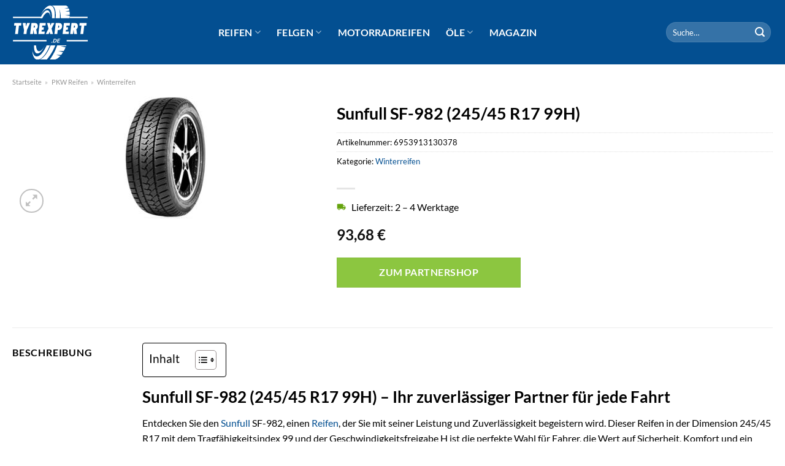

--- FILE ---
content_type: text/html; charset=UTF-8
request_url: https://www.tyrexpert.de/sunfull-sf-982-245-45-r17-99h/
body_size: 29694
content:
<!DOCTYPE html>
<html lang="de" class="loading-site no-js">
<head><meta charset="UTF-8" /><script>if(navigator.userAgent.match(/MSIE|Internet Explorer/i)||navigator.userAgent.match(/Trident\/7\..*?rv:11/i)){var href=document.location.href;if(!href.match(/[?&]nowprocket/)){if(href.indexOf("?")==-1){if(href.indexOf("#")==-1){document.location.href=href+"?nowprocket=1"}else{document.location.href=href.replace("#","?nowprocket=1#")}}else{if(href.indexOf("#")==-1){document.location.href=href+"&nowprocket=1"}else{document.location.href=href.replace("#","&nowprocket=1#")}}}}</script><script>class RocketLazyLoadScripts{constructor(){this.v="1.2.3",this.triggerEvents=["keydown","mousedown","mousemove","touchmove","touchstart","touchend","wheel"],this.userEventHandler=this._triggerListener.bind(this),this.touchStartHandler=this._onTouchStart.bind(this),this.touchMoveHandler=this._onTouchMove.bind(this),this.touchEndHandler=this._onTouchEnd.bind(this),this.clickHandler=this._onClick.bind(this),this.interceptedClicks=[],window.addEventListener("pageshow",t=>{this.persisted=t.persisted}),window.addEventListener("DOMContentLoaded",()=>{this._preconnect3rdParties()}),this.delayedScripts={normal:[],async:[],defer:[]},this.trash=[],this.allJQueries=[]}_addUserInteractionListener(t){if(document.hidden){t._triggerListener();return}this.triggerEvents.forEach(e=>window.addEventListener(e,t.userEventHandler,{passive:!0})),window.addEventListener("touchstart",t.touchStartHandler,{passive:!0}),window.addEventListener("mousedown",t.touchStartHandler),document.addEventListener("visibilitychange",t.userEventHandler)}_removeUserInteractionListener(){this.triggerEvents.forEach(t=>window.removeEventListener(t,this.userEventHandler,{passive:!0})),document.removeEventListener("visibilitychange",this.userEventHandler)}_onTouchStart(t){"HTML"!==t.target.tagName&&(window.addEventListener("touchend",this.touchEndHandler),window.addEventListener("mouseup",this.touchEndHandler),window.addEventListener("touchmove",this.touchMoveHandler,{passive:!0}),window.addEventListener("mousemove",this.touchMoveHandler),t.target.addEventListener("click",this.clickHandler),this._renameDOMAttribute(t.target,"onclick","rocket-onclick"),this._pendingClickStarted())}_onTouchMove(t){window.removeEventListener("touchend",this.touchEndHandler),window.removeEventListener("mouseup",this.touchEndHandler),window.removeEventListener("touchmove",this.touchMoveHandler,{passive:!0}),window.removeEventListener("mousemove",this.touchMoveHandler),t.target.removeEventListener("click",this.clickHandler),this._renameDOMAttribute(t.target,"rocket-onclick","onclick"),this._pendingClickFinished()}_onTouchEnd(t){window.removeEventListener("touchend",this.touchEndHandler),window.removeEventListener("mouseup",this.touchEndHandler),window.removeEventListener("touchmove",this.touchMoveHandler,{passive:!0}),window.removeEventListener("mousemove",this.touchMoveHandler)}_onClick(t){t.target.removeEventListener("click",this.clickHandler),this._renameDOMAttribute(t.target,"rocket-onclick","onclick"),this.interceptedClicks.push(t),t.preventDefault(),t.stopPropagation(),t.stopImmediatePropagation(),this._pendingClickFinished()}_replayClicks(){window.removeEventListener("touchstart",this.touchStartHandler,{passive:!0}),window.removeEventListener("mousedown",this.touchStartHandler),this.interceptedClicks.forEach(t=>{t.target.dispatchEvent(new MouseEvent("click",{view:t.view,bubbles:!0,cancelable:!0}))})}_waitForPendingClicks(){return new Promise(t=>{this._isClickPending?this._pendingClickFinished=t:t()})}_pendingClickStarted(){this._isClickPending=!0}_pendingClickFinished(){this._isClickPending=!1}_renameDOMAttribute(t,e,r){t.hasAttribute&&t.hasAttribute(e)&&(event.target.setAttribute(r,event.target.getAttribute(e)),event.target.removeAttribute(e))}_triggerListener(){this._removeUserInteractionListener(this),"loading"===document.readyState?document.addEventListener("DOMContentLoaded",this._loadEverythingNow.bind(this)):this._loadEverythingNow()}_preconnect3rdParties(){let t=[];document.querySelectorAll("script[type=rocketlazyloadscript]").forEach(e=>{if(e.hasAttribute("src")){let r=new URL(e.src).origin;r!==location.origin&&t.push({src:r,crossOrigin:e.crossOrigin||"module"===e.getAttribute("data-rocket-type")})}}),t=[...new Map(t.map(t=>[JSON.stringify(t),t])).values()],this._batchInjectResourceHints(t,"preconnect")}async _loadEverythingNow(){this.lastBreath=Date.now(),this._delayEventListeners(this),this._delayJQueryReady(this),this._handleDocumentWrite(),this._registerAllDelayedScripts(),this._preloadAllScripts(),await this._loadScriptsFromList(this.delayedScripts.normal),await this._loadScriptsFromList(this.delayedScripts.defer),await this._loadScriptsFromList(this.delayedScripts.async);try{await this._triggerDOMContentLoaded(),await this._triggerWindowLoad()}catch(t){console.error(t)}window.dispatchEvent(new Event("rocket-allScriptsLoaded")),this._waitForPendingClicks().then(()=>{this._replayClicks()}),this._emptyTrash()}_registerAllDelayedScripts(){document.querySelectorAll("script[type=rocketlazyloadscript]").forEach(t=>{t.hasAttribute("data-rocket-src")?t.hasAttribute("async")&&!1!==t.async?this.delayedScripts.async.push(t):t.hasAttribute("defer")&&!1!==t.defer||"module"===t.getAttribute("data-rocket-type")?this.delayedScripts.defer.push(t):this.delayedScripts.normal.push(t):this.delayedScripts.normal.push(t)})}async _transformScript(t){return new Promise((await this._littleBreath(),navigator.userAgent.indexOf("Firefox/")>0||""===navigator.vendor)?e=>{let r=document.createElement("script");[...t.attributes].forEach(t=>{let e=t.nodeName;"type"!==e&&("data-rocket-type"===e&&(e="type"),"data-rocket-src"===e&&(e="src"),r.setAttribute(e,t.nodeValue))}),t.text&&(r.text=t.text),r.hasAttribute("src")?(r.addEventListener("load",e),r.addEventListener("error",e)):(r.text=t.text,e());try{t.parentNode.replaceChild(r,t)}catch(i){e()}}:async e=>{function r(){t.setAttribute("data-rocket-status","failed"),e()}try{let i=t.getAttribute("data-rocket-type"),n=t.getAttribute("data-rocket-src");t.text,i?(t.type=i,t.removeAttribute("data-rocket-type")):t.removeAttribute("type"),t.addEventListener("load",function r(){t.setAttribute("data-rocket-status","executed"),e()}),t.addEventListener("error",r),n?(t.removeAttribute("data-rocket-src"),t.src=n):t.src="data:text/javascript;base64,"+window.btoa(unescape(encodeURIComponent(t.text)))}catch(s){r()}})}async _loadScriptsFromList(t){let e=t.shift();return e&&e.isConnected?(await this._transformScript(e),this._loadScriptsFromList(t)):Promise.resolve()}_preloadAllScripts(){this._batchInjectResourceHints([...this.delayedScripts.normal,...this.delayedScripts.defer,...this.delayedScripts.async],"preload")}_batchInjectResourceHints(t,e){var r=document.createDocumentFragment();t.forEach(t=>{let i=t.getAttribute&&t.getAttribute("data-rocket-src")||t.src;if(i){let n=document.createElement("link");n.href=i,n.rel=e,"preconnect"!==e&&(n.as="script"),t.getAttribute&&"module"===t.getAttribute("data-rocket-type")&&(n.crossOrigin=!0),t.crossOrigin&&(n.crossOrigin=t.crossOrigin),t.integrity&&(n.integrity=t.integrity),r.appendChild(n),this.trash.push(n)}}),document.head.appendChild(r)}_delayEventListeners(t){let e={};function r(t,r){!function t(r){!e[r]&&(e[r]={originalFunctions:{add:r.addEventListener,remove:r.removeEventListener},eventsToRewrite:[]},r.addEventListener=function(){arguments[0]=i(arguments[0]),e[r].originalFunctions.add.apply(r,arguments)},r.removeEventListener=function(){arguments[0]=i(arguments[0]),e[r].originalFunctions.remove.apply(r,arguments)});function i(t){return e[r].eventsToRewrite.indexOf(t)>=0?"rocket-"+t:t}}(t),e[t].eventsToRewrite.push(r)}function i(t,e){let r=t[e];Object.defineProperty(t,e,{get:()=>r||function(){},set(i){t["rocket"+e]=r=i}})}r(document,"DOMContentLoaded"),r(window,"DOMContentLoaded"),r(window,"load"),r(window,"pageshow"),r(document,"readystatechange"),i(document,"onreadystatechange"),i(window,"onload"),i(window,"onpageshow")}_delayJQueryReady(t){let e;function r(r){if(r&&r.fn&&!t.allJQueries.includes(r)){r.fn.ready=r.fn.init.prototype.ready=function(e){return t.domReadyFired?e.bind(document)(r):document.addEventListener("rocket-DOMContentLoaded",()=>e.bind(document)(r)),r([])};let i=r.fn.on;r.fn.on=r.fn.init.prototype.on=function(){if(this[0]===window){function t(t){return t.split(" ").map(t=>"load"===t||0===t.indexOf("load.")?"rocket-jquery-load":t).join(" ")}"string"==typeof arguments[0]||arguments[0]instanceof String?arguments[0]=t(arguments[0]):"object"==typeof arguments[0]&&Object.keys(arguments[0]).forEach(e=>{let r=arguments[0][e];delete arguments[0][e],arguments[0][t(e)]=r})}return i.apply(this,arguments),this},t.allJQueries.push(r)}e=r}r(window.jQuery),Object.defineProperty(window,"jQuery",{get:()=>e,set(t){r(t)}})}async _triggerDOMContentLoaded(){this.domReadyFired=!0,await this._littleBreath(),document.dispatchEvent(new Event("rocket-DOMContentLoaded")),await this._littleBreath(),window.dispatchEvent(new Event("rocket-DOMContentLoaded")),await this._littleBreath(),document.dispatchEvent(new Event("rocket-readystatechange")),await this._littleBreath(),document.rocketonreadystatechange&&document.rocketonreadystatechange()}async _triggerWindowLoad(){await this._littleBreath(),window.dispatchEvent(new Event("rocket-load")),await this._littleBreath(),window.rocketonload&&window.rocketonload(),await this._littleBreath(),this.allJQueries.forEach(t=>t(window).trigger("rocket-jquery-load")),await this._littleBreath();let t=new Event("rocket-pageshow");t.persisted=this.persisted,window.dispatchEvent(t),await this._littleBreath(),window.rocketonpageshow&&window.rocketonpageshow({persisted:this.persisted})}_handleDocumentWrite(){let t=new Map;document.write=document.writeln=function(e){let r=document.currentScript;r||console.error("WPRocket unable to document.write this: "+e);let i=document.createRange(),n=r.parentElement,s=t.get(r);void 0===s&&(s=r.nextSibling,t.set(r,s));let a=document.createDocumentFragment();i.setStart(a,0),a.appendChild(i.createContextualFragment(e)),n.insertBefore(a,s)}}async _littleBreath(){Date.now()-this.lastBreath>45&&(await this._requestAnimFrame(),this.lastBreath=Date.now())}async _requestAnimFrame(){return document.hidden?new Promise(t=>setTimeout(t)):new Promise(t=>requestAnimationFrame(t))}_emptyTrash(){this.trash.forEach(t=>t.remove())}static run(){let t=new RocketLazyLoadScripts;t._addUserInteractionListener(t)}}RocketLazyLoadScripts.run();</script>
	
	<link rel="profile" href="http://gmpg.org/xfn/11" />
	<link rel="pingback" href="https://www.tyrexpert.de/xmlrpc.php" />

	<script type="rocketlazyloadscript">(function(html){html.className = html.className.replace(/\bno-js\b/,'js')})(document.documentElement);</script>
<meta name='robots' content='index, follow, max-image-preview:large, max-snippet:-1, max-video-preview:-1' />
<link rel="preload" href="https://www.tyrexpert.de/wp-content/plugins/rate-my-post/public/css/fonts/ratemypost.ttf" type="font/ttf" as="font" crossorigin="anonymous"><meta name="viewport" content="width=device-width, initial-scale=1" />
	<!-- This site is optimized with the Yoast SEO plugin v26.7 - https://yoast.com/wordpress/plugins/seo/ -->
	<title>Sunfull SF-982 (245/45 R17 99H) hier kaufen - TyreXpert.de</title>
	<meta name="description" content="Bei TyreXpert Reifen &quot;Sunfull SF-982 (245/45 R17 99H)&quot; zum top Preis online kaufen! Täglicher schneller Versand." />
	<link rel="canonical" href="https://www.tyrexpert.de/sunfull-sf-982-245-45-r17-99h/" />
	<meta property="og:locale" content="de_DE" />
	<meta property="og:type" content="article" />
	<meta property="og:title" content="Sunfull SF-982 (245/45 R17 99H) hier kaufen - TyreXpert.de" />
	<meta property="og:description" content="Bei TyreXpert Reifen &quot;Sunfull SF-982 (245/45 R17 99H)&quot; zum top Preis online kaufen! Täglicher schneller Versand." />
	<meta property="og:url" content="https://www.tyrexpert.de/sunfull-sf-982-245-45-r17-99h/" />
	<meta property="og:site_name" content="TyreXpert.de" />
	<meta property="article:modified_time" content="2025-07-23T18:43:31+00:00" />
	<meta property="og:image" content="https://www.tyrexpert.de/wp-content/uploads/2022/11/111475_1531820847060_big-52.jpg" />
	<meta property="og:image:width" content="200" />
	<meta property="og:image:height" content="200" />
	<meta property="og:image:type" content="image/jpeg" />
	<meta name="twitter:card" content="summary_large_image" />
	<script type="application/ld+json" class="yoast-schema-graph">{"@context":"https://schema.org","@graph":[{"@type":"WebPage","@id":"https://www.tyrexpert.de/sunfull-sf-982-245-45-r17-99h/","url":"https://www.tyrexpert.de/sunfull-sf-982-245-45-r17-99h/","name":"Sunfull SF-982 (245/45 R17 99H) hier kaufen - TyreXpert.de","isPartOf":{"@id":"https://www.tyrexpert.de/#website"},"primaryImageOfPage":{"@id":"https://www.tyrexpert.de/sunfull-sf-982-245-45-r17-99h/#primaryimage"},"image":{"@id":"https://www.tyrexpert.de/sunfull-sf-982-245-45-r17-99h/#primaryimage"},"thumbnailUrl":"https://www.tyrexpert.de/wp-content/uploads/2022/11/111475_1531820847060_big-52.jpg","datePublished":"2022-11-13T22:58:57+00:00","dateModified":"2025-07-23T18:43:31+00:00","description":"Bei TyreXpert Reifen \"Sunfull SF-982 (245/45 R17 99H)\" zum top Preis online kaufen! Täglicher schneller Versand.","breadcrumb":{"@id":"https://www.tyrexpert.de/sunfull-sf-982-245-45-r17-99h/#breadcrumb"},"inLanguage":"de","potentialAction":[{"@type":"ReadAction","target":["https://www.tyrexpert.de/sunfull-sf-982-245-45-r17-99h/"]}]},{"@type":"ImageObject","inLanguage":"de","@id":"https://www.tyrexpert.de/sunfull-sf-982-245-45-r17-99h/#primaryimage","url":"https://www.tyrexpert.de/wp-content/uploads/2022/11/111475_1531820847060_big-52.jpg","contentUrl":"https://www.tyrexpert.de/wp-content/uploads/2022/11/111475_1531820847060_big-52.jpg","width":200,"height":200,"caption":"Sunfull SF-982 (245/45 R17 99H)"},{"@type":"BreadcrumbList","@id":"https://www.tyrexpert.de/sunfull-sf-982-245-45-r17-99h/#breadcrumb","itemListElement":[{"@type":"ListItem","position":1,"name":"Startseite","item":"https://www.tyrexpert.de/"},{"@type":"ListItem","position":2,"name":"Shop","item":"https://www.tyrexpert.de/shop/"},{"@type":"ListItem","position":3,"name":"Sunfull SF-982 (245/45 R17 99H)"}]},{"@type":"WebSite","@id":"https://www.tyrexpert.de/#website","url":"https://www.tyrexpert.de/","name":"TyreXpert.de","description":"","publisher":{"@id":"https://www.tyrexpert.de/#organization"},"potentialAction":[{"@type":"SearchAction","target":{"@type":"EntryPoint","urlTemplate":"https://www.tyrexpert.de/?s={search_term_string}"},"query-input":{"@type":"PropertyValueSpecification","valueRequired":true,"valueName":"search_term_string"}}],"inLanguage":"de"},{"@type":"Organization","@id":"https://www.tyrexpert.de/#organization","name":"TyreXpert.de","url":"https://www.tyrexpert.de/","logo":{"@type":"ImageObject","inLanguage":"de","@id":"https://www.tyrexpert.de/#/schema/logo/image/","url":"https://www.tyrexpert.de/wp-content/uploads/2022/11/tyrexpert-favicon.png","contentUrl":"https://www.tyrexpert.de/wp-content/uploads/2022/11/tyrexpert-favicon.png","width":78,"height":78,"caption":"TyreXpert.de"},"image":{"@id":"https://www.tyrexpert.de/#/schema/logo/image/"}}]}</script>
	<!-- / Yoast SEO plugin. -->



<link rel='prefetch' href='https://www.tyrexpert.de/wp-content/themes/flatsome/assets/js/flatsome.js?ver=a0a7aee297766598a20e' />
<link rel='prefetch' href='https://www.tyrexpert.de/wp-content/themes/flatsome/assets/js/chunk.slider.js?ver=3.18.6' />
<link rel='prefetch' href='https://www.tyrexpert.de/wp-content/themes/flatsome/assets/js/chunk.popups.js?ver=3.18.6' />
<link rel='prefetch' href='https://www.tyrexpert.de/wp-content/themes/flatsome/assets/js/chunk.tooltips.js?ver=3.18.6' />
<link rel='prefetch' href='https://www.tyrexpert.de/wp-content/themes/flatsome/assets/js/woocommerce.js?ver=49415fe6a9266f32f1f2' />
<style id='wp-img-auto-sizes-contain-inline-css' type='text/css'>
img:is([sizes=auto i],[sizes^="auto," i]){contain-intrinsic-size:3000px 1500px}
/*# sourceURL=wp-img-auto-sizes-contain-inline-css */
</style>
<link data-minify="1" rel='stylesheet' id='maintenanceLayer-css' href='https://www.tyrexpert.de/wp-content/cache/min/1/wp-content/plugins/dailylead_maintenance/css/layer.css?ver=1765575151' type='text/css' media='all' />
<link data-minify="1" rel='stylesheet' id='rate-my-post-css' href='https://www.tyrexpert.de/wp-content/cache/min/1/wp-content/plugins/rate-my-post/public/css/rate-my-post.css?ver=1765575151' type='text/css' media='all' />
<style id='rate-my-post-inline-css' type='text/css'>
.rmp-widgets-container p {  font-size: 12px;}.rmp-rating-widget .rmp-icon--ratings {  font-size: 12px;}
/*# sourceURL=rate-my-post-inline-css */
</style>
<link rel='stylesheet' id='photoswipe-css' href='https://www.tyrexpert.de/wp-content/plugins/woocommerce/assets/css/photoswipe/photoswipe.min.css?ver=9.4.1' type='text/css' media='all' />
<link rel='stylesheet' id='photoswipe-default-skin-css' href='https://www.tyrexpert.de/wp-content/plugins/woocommerce/assets/css/photoswipe/default-skin/default-skin.min.css?ver=9.4.1' type='text/css' media='all' />
<style id='woocommerce-inline-inline-css' type='text/css'>
.woocommerce form .form-row .required { visibility: visible; }
/*# sourceURL=woocommerce-inline-inline-css */
</style>
<link rel='stylesheet' id='ez-toc-css' href='https://www.tyrexpert.de/wp-content/plugins/easy-table-of-contents/assets/css/screen.min.css?ver=2.0.80' type='text/css' media='all' />
<style id='ez-toc-inline-css' type='text/css'>
div#ez-toc-container .ez-toc-title {font-size: 120%;}div#ez-toc-container .ez-toc-title {font-weight: 500;}div#ez-toc-container ul li , div#ez-toc-container ul li a {font-size: 95%;}div#ez-toc-container ul li , div#ez-toc-container ul li a {font-weight: 500;}div#ez-toc-container nav ul ul li {font-size: 90%;}div#ez-toc-container {background: #fff;border: 1px solid #000000;}div#ez-toc-container p.ez-toc-title , #ez-toc-container .ez_toc_custom_title_icon , #ez-toc-container .ez_toc_custom_toc_icon {color: #000000;}div#ez-toc-container ul.ez-toc-list a {color: #000000;}div#ez-toc-container ul.ez-toc-list a:hover {color: #000000;}div#ez-toc-container ul.ez-toc-list a:visited {color: #000000;}.ez-toc-counter nav ul li a::before {color: ;}.ez-toc-box-title {font-weight: bold; margin-bottom: 10px; text-align: center; text-transform: uppercase; letter-spacing: 1px; color: #666; padding-bottom: 5px;position:absolute;top:-4%;left:5%;background-color: inherit;transition: top 0.3s ease;}.ez-toc-box-title.toc-closed {top:-25%;}
.ez-toc-container-direction {direction: ltr;}.ez-toc-counter ul{counter-reset: item ;}.ez-toc-counter nav ul li a::before {content: counters(item, '.', decimal) '. ';display: inline-block;counter-increment: item;flex-grow: 0;flex-shrink: 0;margin-right: .2em; float: left; }.ez-toc-widget-direction {direction: ltr;}.ez-toc-widget-container ul{counter-reset: item ;}.ez-toc-widget-container nav ul li a::before {content: counters(item, '.', decimal) '. ';display: inline-block;counter-increment: item;flex-grow: 0;flex-shrink: 0;margin-right: .2em; float: left; }
/*# sourceURL=ez-toc-inline-css */
</style>
<link data-minify="1" rel='stylesheet' id='flatsome-main-css' href='https://www.tyrexpert.de/wp-content/cache/min/1/wp-content/themes/flatsome/assets/css/flatsome.css?ver=1765575151' type='text/css' media='all' />
<style id='flatsome-main-inline-css' type='text/css'>
@font-face {
				font-family: "fl-icons";
				font-display: block;
				src: url(https://www.tyrexpert.de/wp-content/themes/flatsome/assets/css/icons/fl-icons.eot?v=3.18.6);
				src:
					url(https://www.tyrexpert.de/wp-content/themes/flatsome/assets/css/icons/fl-icons.eot#iefix?v=3.18.6) format("embedded-opentype"),
					url(https://www.tyrexpert.de/wp-content/themes/flatsome/assets/css/icons/fl-icons.woff2?v=3.18.6) format("woff2"),
					url(https://www.tyrexpert.de/wp-content/themes/flatsome/assets/css/icons/fl-icons.ttf?v=3.18.6) format("truetype"),
					url(https://www.tyrexpert.de/wp-content/themes/flatsome/assets/css/icons/fl-icons.woff?v=3.18.6) format("woff"),
					url(https://www.tyrexpert.de/wp-content/themes/flatsome/assets/css/icons/fl-icons.svg?v=3.18.6#fl-icons) format("svg");
			}
/*# sourceURL=flatsome-main-inline-css */
</style>
<link data-minify="1" rel='stylesheet' id='flatsome-shop-css' href='https://www.tyrexpert.de/wp-content/cache/min/1/wp-content/themes/flatsome/assets/css/flatsome-shop.css?ver=1765575151' type='text/css' media='all' />
<script data-minify="1" type="text/javascript" src="https://www.tyrexpert.de/wp-content/cache/min/1/wp-content/plugins/dailylead_maintenance/js/layerShow.js?ver=1765575151" id="maintenanceLayerShow-js" defer></script>
<script data-minify="1" type="text/javascript" src="https://www.tyrexpert.de/wp-content/cache/min/1/wp-content/plugins/dailylead_maintenance/js/layer.js?ver=1765575151" id="maintenanceLayer-js" defer></script>
<script type="rocketlazyloadscript" data-rocket-type="text/javascript" data-rocket-src="https://www.tyrexpert.de/wp-includes/js/jquery/jquery.min.js?ver=3.7.1" id="jquery-core-js" defer></script>
<script type="rocketlazyloadscript" data-rocket-type="text/javascript" data-rocket-src="https://www.tyrexpert.de/wp-content/plugins/woocommerce/assets/js/jquery-blockui/jquery.blockUI.min.js?ver=2.7.0-wc.9.4.1" id="jquery-blockui-js" data-wp-strategy="defer" defer></script>
<script type="text/javascript" id="wc-add-to-cart-js-extra">
/* <![CDATA[ */
var wc_add_to_cart_params = {"ajax_url":"/wp-admin/admin-ajax.php","wc_ajax_url":"/?wc-ajax=%%endpoint%%","i18n_view_cart":"Warenkorb anzeigen","cart_url":"https://www.tyrexpert.de/cart/","is_cart":"","cart_redirect_after_add":"no"};
//# sourceURL=wc-add-to-cart-js-extra
/* ]]> */
</script>
<script type="rocketlazyloadscript" data-rocket-type="text/javascript" data-rocket-src="https://www.tyrexpert.de/wp-content/plugins/woocommerce/assets/js/frontend/add-to-cart.min.js?ver=9.4.1" id="wc-add-to-cart-js" defer="defer" data-wp-strategy="defer"></script>
<script type="rocketlazyloadscript" data-rocket-type="text/javascript" data-rocket-src="https://www.tyrexpert.de/wp-content/plugins/woocommerce/assets/js/photoswipe/photoswipe.min.js?ver=4.1.1-wc.9.4.1" id="photoswipe-js" defer="defer" data-wp-strategy="defer"></script>
<script type="rocketlazyloadscript" data-rocket-type="text/javascript" data-rocket-src="https://www.tyrexpert.de/wp-content/plugins/woocommerce/assets/js/photoswipe/photoswipe-ui-default.min.js?ver=4.1.1-wc.9.4.1" id="photoswipe-ui-default-js" defer="defer" data-wp-strategy="defer"></script>
<script type="text/javascript" id="wc-single-product-js-extra">
/* <![CDATA[ */
var wc_single_product_params = {"i18n_required_rating_text":"Bitte w\u00e4hle eine Bewertung","review_rating_required":"yes","flexslider":{"rtl":false,"animation":"slide","smoothHeight":true,"directionNav":false,"controlNav":"thumbnails","slideshow":false,"animationSpeed":500,"animationLoop":false,"allowOneSlide":false},"zoom_enabled":"","zoom_options":[],"photoswipe_enabled":"1","photoswipe_options":{"shareEl":false,"closeOnScroll":false,"history":false,"hideAnimationDuration":0,"showAnimationDuration":0},"flexslider_enabled":""};
//# sourceURL=wc-single-product-js-extra
/* ]]> */
</script>
<script type="rocketlazyloadscript" data-rocket-type="text/javascript" data-rocket-src="https://www.tyrexpert.de/wp-content/plugins/woocommerce/assets/js/frontend/single-product.min.js?ver=9.4.1" id="wc-single-product-js" defer="defer" data-wp-strategy="defer"></script>
<script type="rocketlazyloadscript" data-rocket-type="text/javascript" data-rocket-src="https://www.tyrexpert.de/wp-content/plugins/woocommerce/assets/js/js-cookie/js.cookie.min.js?ver=2.1.4-wc.9.4.1" id="js-cookie-js" data-wp-strategy="defer" defer></script>
<style>.woocommerce-product-gallery{ opacity: 1 !important; }</style><script type="rocketlazyloadscript">
  var _paq = window._paq = window._paq || [];
  /* tracker methods like "setCustomDimension" should be called before "trackPageView" */
  _paq.push(['trackPageView']);
  _paq.push(['enableLinkTracking']);
  (function() {
    var u="//stats.dailylead.de/";
    _paq.push(['setTrackerUrl', u+'matomo.php']);
    _paq.push(['setSiteId', '54']);
    var d=document, g=d.createElement('script'), s=d.getElementsByTagName('script')[0];
    g.async=true; g.src=u+'matomo.js'; s.parentNode.insertBefore(g,s);
  })();
</script>	<noscript><style>.woocommerce-product-gallery{ opacity: 1 !important; }</style></noscript>
	<style class='wp-fonts-local' type='text/css'>
@font-face{font-family:Inter;font-style:normal;font-weight:300 900;font-display:fallback;src:url('https://www.tyrexpert.de/wp-content/plugins/woocommerce/assets/fonts/Inter-VariableFont_slnt,wght.woff2') format('woff2');font-stretch:normal;}
@font-face{font-family:Cardo;font-style:normal;font-weight:400;font-display:fallback;src:url('https://www.tyrexpert.de/wp-content/plugins/woocommerce/assets/fonts/cardo_normal_400.woff2') format('woff2');}
</style>
<link rel="icon" href="https://www.tyrexpert.de/wp-content/uploads/2022/11/cropped-tyrexpert-favicon-32x32.png" sizes="32x32" />
<link rel="icon" href="https://www.tyrexpert.de/wp-content/uploads/2022/11/cropped-tyrexpert-favicon-192x192.png" sizes="192x192" />
<link rel="apple-touch-icon" href="https://www.tyrexpert.de/wp-content/uploads/2022/11/cropped-tyrexpert-favicon-180x180.png" />
<meta name="msapplication-TileImage" content="https://www.tyrexpert.de/wp-content/uploads/2022/11/cropped-tyrexpert-favicon-270x270.png" />
<style id="custom-css" type="text/css">:root {--primary-color: #034f91;--fs-color-primary: #034f91;--fs-color-secondary: #8cc640;--fs-color-success: #7a9c59;--fs-color-alert: #b20000;--fs-experimental-link-color: #034f91;--fs-experimental-link-color-hover: #000000;}.tooltipster-base {--tooltip-color: #fff;--tooltip-bg-color: #000;}.off-canvas-right .mfp-content, .off-canvas-left .mfp-content {--drawer-width: 300px;}.off-canvas .mfp-content.off-canvas-cart {--drawer-width: 360px;}.container-width, .full-width .ubermenu-nav, .container, .row{max-width: 1270px}.row.row-collapse{max-width: 1240px}.row.row-small{max-width: 1262.5px}.row.row-large{max-width: 1300px}.header-main{height: 105px}#logo img{max-height: 105px}#logo{width:125px;}#logo img{padding:7px 0;}.header-bottom{min-height: 55px}.header-top{min-height: 30px}.transparent .header-main{height: 90px}.transparent #logo img{max-height: 90px}.has-transparent + .page-title:first-of-type,.has-transparent + #main > .page-title,.has-transparent + #main > div > .page-title,.has-transparent + #main .page-header-wrapper:first-of-type .page-title{padding-top: 90px;}.header.show-on-scroll,.stuck .header-main{height:70px!important}.stuck #logo img{max-height: 70px!important}.search-form{ width: 100%;}.header-bg-color {background-color: #034f91}.header-bottom {background-color: #f1f1f1}.stuck .header-main .nav > li > a{line-height: 50px }@media (max-width: 549px) {.header-main{height: 70px}#logo img{max-height: 70px}}.main-menu-overlay{background-color: #ffffff}body{color: #000000}h1,h2,h3,h4,h5,h6,.heading-font{color: #000000;}body{font-family: Lato, sans-serif;}body {font-weight: 400;font-style: normal;}.nav > li > a {font-family: Lato, sans-serif;}.mobile-sidebar-levels-2 .nav > li > ul > li > a {font-family: Lato, sans-serif;}.nav > li > a,.mobile-sidebar-levels-2 .nav > li > ul > li > a {font-weight: 700;font-style: normal;}h1,h2,h3,h4,h5,h6,.heading-font, .off-canvas-center .nav-sidebar.nav-vertical > li > a{font-family: Lato, sans-serif;}h1,h2,h3,h4,h5,h6,.heading-font,.banner h1,.banner h2 {font-weight: 700;font-style: normal;}.alt-font{font-family: "Dancing Script", sans-serif;}.alt-font {font-weight: 400!important;font-style: normal!important;}.header:not(.transparent) .header-nav-main.nav > li > a {color: #ffffff;}.widget:where(:not(.widget_shopping_cart)) a{color: #000000;}.widget:where(:not(.widget_shopping_cart)) a:hover{color: #034f91;}.widget .tagcloud a:hover{border-color: #034f91; background-color: #034f91;}.has-equal-box-heights .box-image {padding-top: 150%;}@media screen and (min-width: 550px){.products .box-vertical .box-image{min-width: 300px!important;width: 300px!important;}}.header-main .social-icons,.header-main .cart-icon strong,.header-main .menu-title,.header-main .header-button > .button.is-outline,.header-main .nav > li > a > i:not(.icon-angle-down){color: #ffffff!important;}.header-main .header-button > .button.is-outline,.header-main .cart-icon strong:after,.header-main .cart-icon strong{border-color: #ffffff!important;}.header-main .header-button > .button:not(.is-outline){background-color: #ffffff!important;}.header-main .current-dropdown .cart-icon strong,.header-main .header-button > .button:hover,.header-main .header-button > .button:hover i,.header-main .header-button > .button:hover span{color:#FFF!important;}.header-main .menu-title:hover,.header-main .social-icons a:hover,.header-main .header-button > .button.is-outline:hover,.header-main .nav > li > a:hover > i:not(.icon-angle-down){color: #ffffff!important;}.header-main .current-dropdown .cart-icon strong,.header-main .header-button > .button:hover{background-color: #ffffff!important;}.header-main .current-dropdown .cart-icon strong:after,.header-main .current-dropdown .cart-icon strong,.header-main .header-button > .button:hover{border-color: #ffffff!important;}.absolute-footer, html{background-color: #ffffff}.page-title-small + main .product-container > .row{padding-top:0;}.nav-vertical-fly-out > li + li {border-top-width: 1px; border-top-style: solid;}/* Custom CSS */.header-vertical-menu__fly-out .current-dropdown.menu-item .nav-dropdown {display: block;}.header-vertical-menu__opener {font-size: initial;}.off-canvas-right .mfp-content, .off-canvas-left .mfp-content {max-width: 320px;width:100%}.off-canvas-left.mfp-ready .mfp-close {color: black;}.product-summary .woocommerce-Price-currencySymbol {font-size: inherit;vertical-align: inherit;margin-top: inherit;}.product-section-title-related {text-align: center;padding-top: 45px;}.yith-wcwl-add-to-wishlist {margin-top: 10px;margin-bottom: 30px;}.page-title {margin-top: 20px;}@media screen and (min-width: 850px) {.page-title-inner {padding-top: 0;min-height: auto;}}/*** START Sticky Banner ***/.sticky-add-to-cart__product img {display: none;}.sticky-add-to-cart__product .product-title-small {display: none;}.sticky-add-to-cart--active .cart {padding-top: 5px;padding-bottom: 5px;max-width: 250px;flex-grow: 1;font-size: smaller;margin-bottom: 0;}.sticky-add-to-cart.sticky-add-to-cart--active .single_add_to_cart_button{margin: 0;padding-top: 10px;padding-bottom: 10px;border-radius: 99px;width: 100%;line-height: 1.5;}.single_add_to_cart_button,.sticky-add-to-cart:not(.sticky-add-to-cart--active) .single_add_to_cart_button {padding: 5px;max-width: 300px;width:100%;margin:0;}.sticky-add-to-cart--active {-webkit-backdrop-filter: blur(7px);backdrop-filter: blur(7px);display: flex;justify-content: center;padding: 3px 10px;}.sticky-add-to-cart__product .product-title-small {height: 14px;overflow: hidden;}.sticky-add-to-cart--active .woocommerce-variation-price, .sticky-add-to-cart--active .product-page-price {font-size: 24px;}.sticky-add-to-cart--active .price del {font-size: 50%;margin-bottom: 4px;}.sticky-add-to-cart--active .price del::after {width: 50%;}.sticky-add-to-cart__product {margin-right: 5px;}/*** END Sticky Banner ***/.yadore {display: grid;grid-template-columns: repeat(4,minmax(0,1fr));gap:1rem;}.col-4 .yadore {display: grid;grid-template-columns: repeat(4,minmax(0,1fr));gap:1rem;}.yadore .yadore-item {background: #fff;border-radius: 15px;}.yadore .yadore-item li.delivery_time,.yadore .yadore-item li.stock_status,.yadore .yadore-item li.stock_status.nicht {list-style-type: none;padding: 0px 0 0px 24px;margin: 0px!important;}.yadore .yadore-item img:not(.logo) {min-height: 170px;max-height: 170px;}.yadore .yadore-item img.logo {max-width: 70px;max-height: 30px;}.ayo-logo-name {margin-top: 12px;display: block;white-space: nowrap;font-size: xx-small;}.product-info {display: flex;flex-direction: column;padding-bottom: 0;}.product-info.product-title {order: 1;}.product-info .is-divider {order: 2;}.product-info .product-short-description {order: 3;}.product-info .product-short-description li {list-style-type: none;padding: 0px 0 0px 24px;margin: 0px 0px 3px 0px!important;}li.delivery_time,.product-info .product-short-description li.delivery_time {background: url([data-uri]) no-repeat left center;}li.delivery_time,.product-info .product-short-description li.delivery_time {background: url([data-uri]) no-repeat left center;}li.stock_status,.product-info .product-short-description li.stock_status {background: url([data-uri]) no-repeat left center;}li.stock_status.nicht,.product-info .product-short-description li.stock_status.nicht {background: url([data-uri]) no-repeat left center;}.product-info .price-wrapper {order: 4;}.product-info .price-wrapper .price {margin: 0;}.product-info .cart,.product-info .sticky-add-to-cart-wrapper {order:5;margin: 25px 0;}.product-info .yith-wcwl-add-to-wishlist {order: 6;margin: 0;}.overflow-hidden { overflow: hidden;}.overflow-hidden.banner h3 {line-height: 0;}.nowrap { white-space: nowrap;}.height-40 {height: 40px !important;}.m-0 {margin: 0 !important;}a.stretched-link:after {position: absolute;top: 0;right: 0;bottom: 0;left: 0;pointer-events: auto;content: "";background-color: rgba(0,0,0,0.0);z-index: 1;}.z-index-0 {z-index: 0;}.z-index-10 {z-index: 10;}.price del {text-decoration-line: none;position: relative;}.price del::after {content: '';position: absolute;border-top: 2px solid red;width: 100%;height: 100%;left: 0;transform: rotate(-10deg);top: 50%;}#masthead .flex-left .header-nav.header-nav-main.nav.nav-left {-webkit-box-pack: center;-ms-flex-pack: center;justify-content: center;}.logo-left .logo {margin-left: 0;margin-right: 0px;}.product-small.box .box-image .image-cover img {object-fit: contain;}.product-small.box .box-image {text-align: center;}.product-small.box .box-text .title-wrapper {max-height: 75px;overflow: hidden;margin-bottom: 15px;}.product-small.box .attachment-woocommerce_thumbnail.size-woocommerce_thumbnail {height: 260px;width: auto;object-fit: contain;}.woocommerce-product-gallery__wrapper .woocommerce-product-gallery__image a img {max-height: 420px;width: auto;margin: 0 auto;display: block;}/* START Mobile Menu */.off-canvas-left .mfp-content, .off-canvas-right .mfp-content {width: 75%;max-width: 360px;}.off-canvas-left .mfp-content .nav>li>a, .off-canvas-right .mfp-content .nav>li>a,.mobile-sidebar-levels-2 .nav-slide>li>.sub-menu>li:not(.nav-slide-header)>a, .mobile-sidebar-levels-2 .nav-slide>li>ul.children>li:not(.nav-slide-header)>a {font-size: 1.1em;color: #000;}.mobile-sidebar-levels-2 .nav-slide>li>.sub-menu>li:not(.nav-slide-header)>a, .mobile-sidebar-levels-2 .nav-slide>li>ul.children>li:not(.nav-slide-header)>a {text-transform: none;}/* END Mobile Menu */.product-title a {color: #000000;}.product-title a:hover {color: var(--fs-experimental-link-color);}/* Custom CSS Tablet */@media (max-width: 849px){.nav li a,.nav-vertical>li>ul li a,.nav-slide-header .toggle,.mobile-sidebar-levels-2 .nav-slide>li>ul.children>li>a, .mobile-sidebar-levels-2 .nav-slide>li>.sub-menu>li>a {color: #000 !important;opacity: 1;}/*** START Sticky Banner ***/.sticky-add-to-cart--active {justify-content: space-between;font-size: .9em;}/*** END Sticky Banner ***/.yadore,.col-4 .yadore {grid-template-columns: repeat(2,minmax(0,1fr));}.post-title.is-large {font-size: 1.75em;}}/* Custom CSS Mobile */@media (max-width: 549px){/*** START Sticky Banner ***/.sticky-add-to-cart:not(.sticky-add-to-cart--active) {width: 100% !important;max-width: 100%;}.sticky-add-to-cart:not(.sticky-add-to-cart--active) .single_add_to_cart_button {padding: 5px 25px;max-width: 100%;}/*** END Sticky Banner ***/.single_add_to_cart_button {padding: 5px 25px;max-width: 100%;width: 100%;}.yadore,.col-4 .yadore {grid-template-columns: repeat(1,minmax(0,1fr));}}.label-new.menu-item > a:after{content:"Neu";}.label-hot.menu-item > a:after{content:"Hot";}.label-sale.menu-item > a:after{content:"Aktion";}.label-popular.menu-item > a:after{content:"Beliebt";}</style><style id="kirki-inline-styles">/* latin-ext */
@font-face {
  font-family: 'Lato';
  font-style: normal;
  font-weight: 400;
  font-display: swap;
  src: url(https://www.tyrexpert.de/wp-content/fonts/lato/S6uyw4BMUTPHjxAwXjeu.woff2) format('woff2');
  unicode-range: U+0100-02BA, U+02BD-02C5, U+02C7-02CC, U+02CE-02D7, U+02DD-02FF, U+0304, U+0308, U+0329, U+1D00-1DBF, U+1E00-1E9F, U+1EF2-1EFF, U+2020, U+20A0-20AB, U+20AD-20C0, U+2113, U+2C60-2C7F, U+A720-A7FF;
}
/* latin */
@font-face {
  font-family: 'Lato';
  font-style: normal;
  font-weight: 400;
  font-display: swap;
  src: url(https://www.tyrexpert.de/wp-content/fonts/lato/S6uyw4BMUTPHjx4wXg.woff2) format('woff2');
  unicode-range: U+0000-00FF, U+0131, U+0152-0153, U+02BB-02BC, U+02C6, U+02DA, U+02DC, U+0304, U+0308, U+0329, U+2000-206F, U+20AC, U+2122, U+2191, U+2193, U+2212, U+2215, U+FEFF, U+FFFD;
}
/* latin-ext */
@font-face {
  font-family: 'Lato';
  font-style: normal;
  font-weight: 700;
  font-display: swap;
  src: url(https://www.tyrexpert.de/wp-content/fonts/lato/S6u9w4BMUTPHh6UVSwaPGR_p.woff2) format('woff2');
  unicode-range: U+0100-02BA, U+02BD-02C5, U+02C7-02CC, U+02CE-02D7, U+02DD-02FF, U+0304, U+0308, U+0329, U+1D00-1DBF, U+1E00-1E9F, U+1EF2-1EFF, U+2020, U+20A0-20AB, U+20AD-20C0, U+2113, U+2C60-2C7F, U+A720-A7FF;
}
/* latin */
@font-face {
  font-family: 'Lato';
  font-style: normal;
  font-weight: 700;
  font-display: swap;
  src: url(https://www.tyrexpert.de/wp-content/fonts/lato/S6u9w4BMUTPHh6UVSwiPGQ.woff2) format('woff2');
  unicode-range: U+0000-00FF, U+0131, U+0152-0153, U+02BB-02BC, U+02C6, U+02DA, U+02DC, U+0304, U+0308, U+0329, U+2000-206F, U+20AC, U+2122, U+2191, U+2193, U+2212, U+2215, U+FEFF, U+FFFD;
}/* vietnamese */
@font-face {
  font-family: 'Dancing Script';
  font-style: normal;
  font-weight: 400;
  font-display: swap;
  src: url(https://www.tyrexpert.de/wp-content/fonts/dancing-script/If2cXTr6YS-zF4S-kcSWSVi_sxjsohD9F50Ruu7BMSo3Rep8ltA.woff2) format('woff2');
  unicode-range: U+0102-0103, U+0110-0111, U+0128-0129, U+0168-0169, U+01A0-01A1, U+01AF-01B0, U+0300-0301, U+0303-0304, U+0308-0309, U+0323, U+0329, U+1EA0-1EF9, U+20AB;
}
/* latin-ext */
@font-face {
  font-family: 'Dancing Script';
  font-style: normal;
  font-weight: 400;
  font-display: swap;
  src: url(https://www.tyrexpert.de/wp-content/fonts/dancing-script/If2cXTr6YS-zF4S-kcSWSVi_sxjsohD9F50Ruu7BMSo3ROp8ltA.woff2) format('woff2');
  unicode-range: U+0100-02BA, U+02BD-02C5, U+02C7-02CC, U+02CE-02D7, U+02DD-02FF, U+0304, U+0308, U+0329, U+1D00-1DBF, U+1E00-1E9F, U+1EF2-1EFF, U+2020, U+20A0-20AB, U+20AD-20C0, U+2113, U+2C60-2C7F, U+A720-A7FF;
}
/* latin */
@font-face {
  font-family: 'Dancing Script';
  font-style: normal;
  font-weight: 400;
  font-display: swap;
  src: url(https://www.tyrexpert.de/wp-content/fonts/dancing-script/If2cXTr6YS-zF4S-kcSWSVi_sxjsohD9F50Ruu7BMSo3Sup8.woff2) format('woff2');
  unicode-range: U+0000-00FF, U+0131, U+0152-0153, U+02BB-02BC, U+02C6, U+02DA, U+02DC, U+0304, U+0308, U+0329, U+2000-206F, U+20AC, U+2122, U+2191, U+2193, U+2212, U+2215, U+FEFF, U+FFFD;
}</style><noscript><style id="rocket-lazyload-nojs-css">.rll-youtube-player, [data-lazy-src]{display:none !important;}</style></noscript><link data-minify="1" rel='stylesheet' id='wc-blocks-style-css' href='https://www.tyrexpert.de/wp-content/cache/min/1/wp-content/plugins/woocommerce/assets/client/blocks/wc-blocks.css?ver=1765575151' type='text/css' media='all' />
<style id='global-styles-inline-css' type='text/css'>
:root{--wp--preset--aspect-ratio--square: 1;--wp--preset--aspect-ratio--4-3: 4/3;--wp--preset--aspect-ratio--3-4: 3/4;--wp--preset--aspect-ratio--3-2: 3/2;--wp--preset--aspect-ratio--2-3: 2/3;--wp--preset--aspect-ratio--16-9: 16/9;--wp--preset--aspect-ratio--9-16: 9/16;--wp--preset--color--black: #000000;--wp--preset--color--cyan-bluish-gray: #abb8c3;--wp--preset--color--white: #ffffff;--wp--preset--color--pale-pink: #f78da7;--wp--preset--color--vivid-red: #cf2e2e;--wp--preset--color--luminous-vivid-orange: #ff6900;--wp--preset--color--luminous-vivid-amber: #fcb900;--wp--preset--color--light-green-cyan: #7bdcb5;--wp--preset--color--vivid-green-cyan: #00d084;--wp--preset--color--pale-cyan-blue: #8ed1fc;--wp--preset--color--vivid-cyan-blue: #0693e3;--wp--preset--color--vivid-purple: #9b51e0;--wp--preset--color--primary: #034f91;--wp--preset--color--secondary: #8cc640;--wp--preset--color--success: #7a9c59;--wp--preset--color--alert: #b20000;--wp--preset--gradient--vivid-cyan-blue-to-vivid-purple: linear-gradient(135deg,rgb(6,147,227) 0%,rgb(155,81,224) 100%);--wp--preset--gradient--light-green-cyan-to-vivid-green-cyan: linear-gradient(135deg,rgb(122,220,180) 0%,rgb(0,208,130) 100%);--wp--preset--gradient--luminous-vivid-amber-to-luminous-vivid-orange: linear-gradient(135deg,rgb(252,185,0) 0%,rgb(255,105,0) 100%);--wp--preset--gradient--luminous-vivid-orange-to-vivid-red: linear-gradient(135deg,rgb(255,105,0) 0%,rgb(207,46,46) 100%);--wp--preset--gradient--very-light-gray-to-cyan-bluish-gray: linear-gradient(135deg,rgb(238,238,238) 0%,rgb(169,184,195) 100%);--wp--preset--gradient--cool-to-warm-spectrum: linear-gradient(135deg,rgb(74,234,220) 0%,rgb(151,120,209) 20%,rgb(207,42,186) 40%,rgb(238,44,130) 60%,rgb(251,105,98) 80%,rgb(254,248,76) 100%);--wp--preset--gradient--blush-light-purple: linear-gradient(135deg,rgb(255,206,236) 0%,rgb(152,150,240) 100%);--wp--preset--gradient--blush-bordeaux: linear-gradient(135deg,rgb(254,205,165) 0%,rgb(254,45,45) 50%,rgb(107,0,62) 100%);--wp--preset--gradient--luminous-dusk: linear-gradient(135deg,rgb(255,203,112) 0%,rgb(199,81,192) 50%,rgb(65,88,208) 100%);--wp--preset--gradient--pale-ocean: linear-gradient(135deg,rgb(255,245,203) 0%,rgb(182,227,212) 50%,rgb(51,167,181) 100%);--wp--preset--gradient--electric-grass: linear-gradient(135deg,rgb(202,248,128) 0%,rgb(113,206,126) 100%);--wp--preset--gradient--midnight: linear-gradient(135deg,rgb(2,3,129) 0%,rgb(40,116,252) 100%);--wp--preset--font-size--small: 13px;--wp--preset--font-size--medium: 20px;--wp--preset--font-size--large: 36px;--wp--preset--font-size--x-large: 42px;--wp--preset--font-family--inter: "Inter", sans-serif;--wp--preset--font-family--cardo: Cardo;--wp--preset--spacing--20: 0.44rem;--wp--preset--spacing--30: 0.67rem;--wp--preset--spacing--40: 1rem;--wp--preset--spacing--50: 1.5rem;--wp--preset--spacing--60: 2.25rem;--wp--preset--spacing--70: 3.38rem;--wp--preset--spacing--80: 5.06rem;--wp--preset--shadow--natural: 6px 6px 9px rgba(0, 0, 0, 0.2);--wp--preset--shadow--deep: 12px 12px 50px rgba(0, 0, 0, 0.4);--wp--preset--shadow--sharp: 6px 6px 0px rgba(0, 0, 0, 0.2);--wp--preset--shadow--outlined: 6px 6px 0px -3px rgb(255, 255, 255), 6px 6px rgb(0, 0, 0);--wp--preset--shadow--crisp: 6px 6px 0px rgb(0, 0, 0);}:where(body) { margin: 0; }.wp-site-blocks > .alignleft { float: left; margin-right: 2em; }.wp-site-blocks > .alignright { float: right; margin-left: 2em; }.wp-site-blocks > .aligncenter { justify-content: center; margin-left: auto; margin-right: auto; }:where(.is-layout-flex){gap: 0.5em;}:where(.is-layout-grid){gap: 0.5em;}.is-layout-flow > .alignleft{float: left;margin-inline-start: 0;margin-inline-end: 2em;}.is-layout-flow > .alignright{float: right;margin-inline-start: 2em;margin-inline-end: 0;}.is-layout-flow > .aligncenter{margin-left: auto !important;margin-right: auto !important;}.is-layout-constrained > .alignleft{float: left;margin-inline-start: 0;margin-inline-end: 2em;}.is-layout-constrained > .alignright{float: right;margin-inline-start: 2em;margin-inline-end: 0;}.is-layout-constrained > .aligncenter{margin-left: auto !important;margin-right: auto !important;}.is-layout-constrained > :where(:not(.alignleft):not(.alignright):not(.alignfull)){margin-left: auto !important;margin-right: auto !important;}body .is-layout-flex{display: flex;}.is-layout-flex{flex-wrap: wrap;align-items: center;}.is-layout-flex > :is(*, div){margin: 0;}body .is-layout-grid{display: grid;}.is-layout-grid > :is(*, div){margin: 0;}body{padding-top: 0px;padding-right: 0px;padding-bottom: 0px;padding-left: 0px;}a:where(:not(.wp-element-button)){text-decoration: none;}:root :where(.wp-element-button, .wp-block-button__link){background-color: #32373c;border-width: 0;color: #fff;font-family: inherit;font-size: inherit;font-style: inherit;font-weight: inherit;letter-spacing: inherit;line-height: inherit;padding-top: calc(0.667em + 2px);padding-right: calc(1.333em + 2px);padding-bottom: calc(0.667em + 2px);padding-left: calc(1.333em + 2px);text-decoration: none;text-transform: inherit;}.has-black-color{color: var(--wp--preset--color--black) !important;}.has-cyan-bluish-gray-color{color: var(--wp--preset--color--cyan-bluish-gray) !important;}.has-white-color{color: var(--wp--preset--color--white) !important;}.has-pale-pink-color{color: var(--wp--preset--color--pale-pink) !important;}.has-vivid-red-color{color: var(--wp--preset--color--vivid-red) !important;}.has-luminous-vivid-orange-color{color: var(--wp--preset--color--luminous-vivid-orange) !important;}.has-luminous-vivid-amber-color{color: var(--wp--preset--color--luminous-vivid-amber) !important;}.has-light-green-cyan-color{color: var(--wp--preset--color--light-green-cyan) !important;}.has-vivid-green-cyan-color{color: var(--wp--preset--color--vivid-green-cyan) !important;}.has-pale-cyan-blue-color{color: var(--wp--preset--color--pale-cyan-blue) !important;}.has-vivid-cyan-blue-color{color: var(--wp--preset--color--vivid-cyan-blue) !important;}.has-vivid-purple-color{color: var(--wp--preset--color--vivid-purple) !important;}.has-primary-color{color: var(--wp--preset--color--primary) !important;}.has-secondary-color{color: var(--wp--preset--color--secondary) !important;}.has-success-color{color: var(--wp--preset--color--success) !important;}.has-alert-color{color: var(--wp--preset--color--alert) !important;}.has-black-background-color{background-color: var(--wp--preset--color--black) !important;}.has-cyan-bluish-gray-background-color{background-color: var(--wp--preset--color--cyan-bluish-gray) !important;}.has-white-background-color{background-color: var(--wp--preset--color--white) !important;}.has-pale-pink-background-color{background-color: var(--wp--preset--color--pale-pink) !important;}.has-vivid-red-background-color{background-color: var(--wp--preset--color--vivid-red) !important;}.has-luminous-vivid-orange-background-color{background-color: var(--wp--preset--color--luminous-vivid-orange) !important;}.has-luminous-vivid-amber-background-color{background-color: var(--wp--preset--color--luminous-vivid-amber) !important;}.has-light-green-cyan-background-color{background-color: var(--wp--preset--color--light-green-cyan) !important;}.has-vivid-green-cyan-background-color{background-color: var(--wp--preset--color--vivid-green-cyan) !important;}.has-pale-cyan-blue-background-color{background-color: var(--wp--preset--color--pale-cyan-blue) !important;}.has-vivid-cyan-blue-background-color{background-color: var(--wp--preset--color--vivid-cyan-blue) !important;}.has-vivid-purple-background-color{background-color: var(--wp--preset--color--vivid-purple) !important;}.has-primary-background-color{background-color: var(--wp--preset--color--primary) !important;}.has-secondary-background-color{background-color: var(--wp--preset--color--secondary) !important;}.has-success-background-color{background-color: var(--wp--preset--color--success) !important;}.has-alert-background-color{background-color: var(--wp--preset--color--alert) !important;}.has-black-border-color{border-color: var(--wp--preset--color--black) !important;}.has-cyan-bluish-gray-border-color{border-color: var(--wp--preset--color--cyan-bluish-gray) !important;}.has-white-border-color{border-color: var(--wp--preset--color--white) !important;}.has-pale-pink-border-color{border-color: var(--wp--preset--color--pale-pink) !important;}.has-vivid-red-border-color{border-color: var(--wp--preset--color--vivid-red) !important;}.has-luminous-vivid-orange-border-color{border-color: var(--wp--preset--color--luminous-vivid-orange) !important;}.has-luminous-vivid-amber-border-color{border-color: var(--wp--preset--color--luminous-vivid-amber) !important;}.has-light-green-cyan-border-color{border-color: var(--wp--preset--color--light-green-cyan) !important;}.has-vivid-green-cyan-border-color{border-color: var(--wp--preset--color--vivid-green-cyan) !important;}.has-pale-cyan-blue-border-color{border-color: var(--wp--preset--color--pale-cyan-blue) !important;}.has-vivid-cyan-blue-border-color{border-color: var(--wp--preset--color--vivid-cyan-blue) !important;}.has-vivid-purple-border-color{border-color: var(--wp--preset--color--vivid-purple) !important;}.has-primary-border-color{border-color: var(--wp--preset--color--primary) !important;}.has-secondary-border-color{border-color: var(--wp--preset--color--secondary) !important;}.has-success-border-color{border-color: var(--wp--preset--color--success) !important;}.has-alert-border-color{border-color: var(--wp--preset--color--alert) !important;}.has-vivid-cyan-blue-to-vivid-purple-gradient-background{background: var(--wp--preset--gradient--vivid-cyan-blue-to-vivid-purple) !important;}.has-light-green-cyan-to-vivid-green-cyan-gradient-background{background: var(--wp--preset--gradient--light-green-cyan-to-vivid-green-cyan) !important;}.has-luminous-vivid-amber-to-luminous-vivid-orange-gradient-background{background: var(--wp--preset--gradient--luminous-vivid-amber-to-luminous-vivid-orange) !important;}.has-luminous-vivid-orange-to-vivid-red-gradient-background{background: var(--wp--preset--gradient--luminous-vivid-orange-to-vivid-red) !important;}.has-very-light-gray-to-cyan-bluish-gray-gradient-background{background: var(--wp--preset--gradient--very-light-gray-to-cyan-bluish-gray) !important;}.has-cool-to-warm-spectrum-gradient-background{background: var(--wp--preset--gradient--cool-to-warm-spectrum) !important;}.has-blush-light-purple-gradient-background{background: var(--wp--preset--gradient--blush-light-purple) !important;}.has-blush-bordeaux-gradient-background{background: var(--wp--preset--gradient--blush-bordeaux) !important;}.has-luminous-dusk-gradient-background{background: var(--wp--preset--gradient--luminous-dusk) !important;}.has-pale-ocean-gradient-background{background: var(--wp--preset--gradient--pale-ocean) !important;}.has-electric-grass-gradient-background{background: var(--wp--preset--gradient--electric-grass) !important;}.has-midnight-gradient-background{background: var(--wp--preset--gradient--midnight) !important;}.has-small-font-size{font-size: var(--wp--preset--font-size--small) !important;}.has-medium-font-size{font-size: var(--wp--preset--font-size--medium) !important;}.has-large-font-size{font-size: var(--wp--preset--font-size--large) !important;}.has-x-large-font-size{font-size: var(--wp--preset--font-size--x-large) !important;}.has-inter-font-family{font-family: var(--wp--preset--font-family--inter) !important;}.has-cardo-font-family{font-family: var(--wp--preset--font-family--cardo) !important;}
/*# sourceURL=global-styles-inline-css */
</style>
</head>

<body class="wp-singular product-template-default single single-product postid-79820 wp-theme-flatsome wp-child-theme-flatsome-child theme-flatsome woocommerce woocommerce-page woocommerce-no-js lightbox nav-dropdown-has-arrow nav-dropdown-has-shadow nav-dropdown-has-border mobile-submenu-slide mobile-submenu-slide-levels-2">


<a class="skip-link screen-reader-text" href="#main">Zum Inhalt springen</a>

<div id="wrapper">

	
	<header id="header" class="header ">
		<div class="header-wrapper">
			<div id="masthead" class="header-main hide-for-sticky nav-dark">
      <div class="header-inner flex-row container logo-left medium-logo-center" role="navigation">

          <!-- Logo -->
          <div id="logo" class="flex-col logo">
            
<!-- Header logo -->
<a href="https://www.tyrexpert.de/" title="TyreXpert.de" rel="home">
		<img width="1" height="1" src="data:image/svg+xml,%3Csvg%20xmlns='http://www.w3.org/2000/svg'%20viewBox='0%200%201%201'%3E%3C/svg%3E" class="header_logo header-logo" alt="TyreXpert.de" data-lazy-src="https://www.tyrexpert.de/wp-content/uploads/2022/11/tyrexpert-logo.svg"/><noscript><img width="1" height="1" src="https://www.tyrexpert.de/wp-content/uploads/2022/11/tyrexpert-logo.svg" class="header_logo header-logo" alt="TyreXpert.de"/></noscript><img  width="1" height="1" src="data:image/svg+xml,%3Csvg%20xmlns='http://www.w3.org/2000/svg'%20viewBox='0%200%201%201'%3E%3C/svg%3E" class="header-logo-dark" alt="TyreXpert.de" data-lazy-src="https://www.tyrexpert.de/wp-content/uploads/2022/11/tyrexpert-logo.svg"/><noscript><img  width="1" height="1" src="https://www.tyrexpert.de/wp-content/uploads/2022/11/tyrexpert-logo.svg" class="header-logo-dark" alt="TyreXpert.de"/></noscript></a>
          </div>

          <!-- Mobile Left Elements -->
          <div class="flex-col show-for-medium flex-left">
            <ul class="mobile-nav nav nav-left ">
              <li class="header-search header-search-lightbox has-icon">
			<a href="#search-lightbox" aria-label="Suche" data-open="#search-lightbox" data-focus="input.search-field"
		class="is-small">
		<i class="icon-search" style="font-size:16px;" ></i></a>
		
	<div id="search-lightbox" class="mfp-hide dark text-center">
		<div class="searchform-wrapper ux-search-box relative form-flat is-large"><form role="search" method="get" class="searchform" action="https://www.tyrexpert.de/">
	<div class="flex-row relative">
						<div class="flex-col flex-grow">
			<label class="screen-reader-text" for="woocommerce-product-search-field-0">Suche nach:</label>
			<input type="search" id="woocommerce-product-search-field-0" class="search-field mb-0" placeholder="Suche&hellip;" value="" name="s" />
			<input type="hidden" name="post_type" value="product" />
					</div>
		<div class="flex-col">
			<button type="submit" value="Suche" class="ux-search-submit submit-button secondary button  icon mb-0" aria-label="Übermitteln">
				<i class="icon-search" ></i>			</button>
		</div>
	</div>
	<div class="live-search-results text-left z-top"></div>
</form>
</div>	</div>
</li>
            </ul>
          </div>

          <!-- Left Elements -->
          <div class="flex-col hide-for-medium flex-left
            flex-grow">
            <ul class="header-nav header-nav-main nav nav-left  nav-size-large nav-spacing-xlarge nav-uppercase" >
              <li id="menu-item-152140" class="menu-item menu-item-type-custom menu-item-object-custom menu-item-has-children menu-item-152140 menu-item-design-default has-dropdown"><a href="#" class="nav-top-link" aria-expanded="false" aria-haspopup="menu">Reifen<i class="icon-angle-down" ></i></a>
<ul class="sub-menu nav-dropdown nav-dropdown-default">
	<li id="menu-item-152222" class="menu-item menu-item-type-taxonomy menu-item-object-product_cat current-product-ancestor menu-item-has-children menu-item-152222 nav-dropdown-col"><a href="https://www.tyrexpert.de/pkw/">PKW Reifen</a>
	<ul class="sub-menu nav-column nav-dropdown-default">
		<li id="menu-item-152227" class="menu-item menu-item-type-taxonomy menu-item-object-product_cat menu-item-152227"><a href="https://www.tyrexpert.de/sommerreifen/">Sommerreifen</a></li>
		<li id="menu-item-152230" class="menu-item menu-item-type-taxonomy menu-item-object-product_cat current-product-ancestor current-menu-parent current-product-parent menu-item-152230 active"><a href="https://www.tyrexpert.de/winterreifen/">Winterreifen</a></li>
	</ul>
</li>
	<li id="menu-item-152223" class="menu-item menu-item-type-taxonomy menu-item-object-product_cat menu-item-has-children menu-item-152223 nav-dropdown-col"><a href="https://www.tyrexpert.de/lkw/">LKW Reifen</a>
	<ul class="sub-menu nav-column nav-dropdown-default">
		<li id="menu-item-152226" class="menu-item menu-item-type-taxonomy menu-item-object-product_cat menu-item-152226"><a href="https://www.tyrexpert.de/sommerreifen-lkw/">LKW Sommerreifen</a></li>
		<li id="menu-item-152229" class="menu-item menu-item-type-taxonomy menu-item-object-product_cat menu-item-152229"><a href="https://www.tyrexpert.de/winterreifen-lkw/">LKW Winterreifen</a></li>
	</ul>
</li>
	<li id="menu-item-152224" class="menu-item menu-item-type-taxonomy menu-item-object-product_cat menu-item-has-children menu-item-152224 nav-dropdown-col"><a href="https://www.tyrexpert.de/fahrrad/">Fahrradreifen</a>
	<ul class="sub-menu nav-column nav-dropdown-default">
		<li id="menu-item-152232" class="menu-item menu-item-type-taxonomy menu-item-object-product_cat menu-item-152232"><a href="https://www.tyrexpert.de/fahrrad/">Alle Fahrradreifen</a></li>
	</ul>
</li>
	<li id="menu-item-152228" class="menu-item menu-item-type-taxonomy menu-item-object-product_cat menu-item-has-children menu-item-152228 nav-dropdown-col"><a href="https://www.tyrexpert.de/transporter/">Transporter Reifen</a>
	<ul class="sub-menu nav-column nav-dropdown-default">
		<li id="menu-item-152225" class="menu-item menu-item-type-taxonomy menu-item-object-product_cat menu-item-152225"><a href="https://www.tyrexpert.de/sommerreifen-transporter/">Transporter Sommerreifen</a></li>
		<li id="menu-item-152231" class="menu-item menu-item-type-taxonomy menu-item-object-product_cat menu-item-152231"><a href="https://www.tyrexpert.de/winterreifen-transporter/">Transporter Winterreifen</a></li>
	</ul>
</li>
</ul>
</li>
<li id="menu-item-152142" class="menu-item menu-item-type-custom menu-item-object-custom menu-item-has-children menu-item-152142 menu-item-design-default has-dropdown"><a href="#" class="nav-top-link" aria-expanded="false" aria-haspopup="menu">Felgen<i class="icon-angle-down" ></i></a>
<ul class="sub-menu nav-dropdown nav-dropdown-default">
	<li id="menu-item-152233" class="menu-item menu-item-type-taxonomy menu-item-object-product_cat menu-item-152233"><a href="https://www.tyrexpert.de/alufelgen/">Alufelgen</a></li>
	<li id="menu-item-152234" class="menu-item menu-item-type-taxonomy menu-item-object-product_cat menu-item-152234"><a href="https://www.tyrexpert.de/stahlfelgen/">Stahlfelgen</a></li>
</ul>
</li>
<li id="menu-item-152221" class="menu-item menu-item-type-taxonomy menu-item-object-product_cat menu-item-152221 menu-item-design-default"><a href="https://www.tyrexpert.de/motorrad/" class="nav-top-link">Motorradreifen</a></li>
<li id="menu-item-152141" class="menu-item menu-item-type-custom menu-item-object-custom menu-item-has-children menu-item-152141 menu-item-design-default has-dropdown"><a href="#" class="nav-top-link" aria-expanded="false" aria-haspopup="menu">Öle<i class="icon-angle-down" ></i></a>
<ul class="sub-menu nav-dropdown nav-dropdown-default">
	<li id="menu-item-152235" class="menu-item menu-item-type-taxonomy menu-item-object-product_cat menu-item-152235"><a href="https://www.tyrexpert.de/automatikgetriebeoele/">Automatikgetriebeöle</a></li>
	<li id="menu-item-152236" class="menu-item menu-item-type-taxonomy menu-item-object-product_cat menu-item-152236"><a href="https://www.tyrexpert.de/getriebe-hydraulikoele/">Getriebe- &amp; Hydrauliköle</a></li>
	<li id="menu-item-152237" class="menu-item menu-item-type-taxonomy menu-item-object-product_cat menu-item-152237"><a href="https://www.tyrexpert.de/motoroele/">Motoröle</a></li>
	<li id="menu-item-165579" class="menu-item menu-item-type-taxonomy menu-item-object-product_cat menu-item-165579"><a href="https://www.tyrexpert.de/zweitaktoel/">Zweitaktöl</a></li>
</ul>
</li>
<li id="menu-item-152182" class="menu-item menu-item-type-taxonomy menu-item-object-category menu-item-152182 menu-item-design-default"><a href="https://www.tyrexpert.de/magazin/" class="nav-top-link">Magazin</a></li>
            </ul>
          </div>

          <!-- Right Elements -->
          <div class="flex-col hide-for-medium flex-right">
            <ul class="header-nav header-nav-main nav nav-right  nav-size-large nav-spacing-xlarge nav-uppercase">
              <li class="header-search-form search-form html relative has-icon">
	<div class="header-search-form-wrapper">
		<div class="searchform-wrapper ux-search-box relative form-flat is-normal"><form role="search" method="get" class="searchform" action="https://www.tyrexpert.de/">
	<div class="flex-row relative">
						<div class="flex-col flex-grow">
			<label class="screen-reader-text" for="woocommerce-product-search-field-1">Suche nach:</label>
			<input type="search" id="woocommerce-product-search-field-1" class="search-field mb-0" placeholder="Suche&hellip;" value="" name="s" />
			<input type="hidden" name="post_type" value="product" />
					</div>
		<div class="flex-col">
			<button type="submit" value="Suche" class="ux-search-submit submit-button secondary button  icon mb-0" aria-label="Übermitteln">
				<i class="icon-search" ></i>			</button>
		</div>
	</div>
	<div class="live-search-results text-left z-top"></div>
</form>
</div>	</div>
</li>
            </ul>
          </div>

          <!-- Mobile Right Elements -->
          <div class="flex-col show-for-medium flex-right">
            <ul class="mobile-nav nav nav-right ">
              <li class="nav-icon has-icon">
  		<a href="#" data-open="#main-menu" data-pos="right" data-bg="main-menu-overlay" data-color="" class="is-small" aria-label="Menü" aria-controls="main-menu" aria-expanded="false">

		  <i class="icon-menu" ></i>
		  		</a>
	</li>
            </ul>
          </div>

      </div>

            <div class="container"><div class="top-divider full-width"></div></div>
      </div>

<div class="header-bg-container fill"><div class="header-bg-image fill"></div><div class="header-bg-color fill"></div></div>		</div>
	</header>

	<div class="page-title shop-page-title product-page-title">
	<div class="page-title-inner flex-row medium-flex-wrap container">
	  <div class="flex-col flex-grow medium-text-center">
	  		<div class="is-xsmall">
	<nav class="woocommerce-breadcrumb breadcrumbs "><a href="https://www.tyrexpert.de">Startseite</a> <span class="divider"> » </span> <a href="https://www.tyrexpert.de/pkw/">PKW Reifen</a> <span class="divider"> » </span> <a href="https://www.tyrexpert.de/winterreifen/">Winterreifen</a></nav></div>
	  </div>

	   <div class="flex-col medium-text-center">
		   		   </div>
	</div>
</div>

	<main id="main" class="">

	<div class="shop-container">

		
			<div class="container">
	<div class="woocommerce-notices-wrapper"></div></div>
<div id="product-79820" class="product type-product post-79820 status-publish first instock product_cat-winterreifen has-post-thumbnail product-type-external">
	<div class="product-container">
  <div class="product-main">
    <div class="row content-row mb-0">

    	<div class="product-gallery large-5 col">
    	
<div class="product-images relative mb-half has-hover woocommerce-product-gallery woocommerce-product-gallery--with-images woocommerce-product-gallery--columns-4 images" data-columns="4">

  <div class="badge-container is-larger absolute left top z-1">

</div>

  <div class="image-tools absolute top show-on-hover right z-3">
      </div>

  <div class="woocommerce-product-gallery__wrapper product-gallery-slider slider slider-nav-small mb-half"
        data-flickity-options='{
                "cellAlign": "center",
                "wrapAround": true,
                "autoPlay": false,
                "prevNextButtons":true,
                "adaptiveHeight": true,
                "imagesLoaded": true,
                "lazyLoad": 1,
                "dragThreshold" : 15,
                "pageDots": false,
                "rightToLeft": false       }'>
    <div data-thumb="https://www.tyrexpert.de/wp-content/uploads/2022/11/111475_1531820847060_big-52-100x100.jpg" data-thumb-alt="Sunfull SF-982 (245/45 R17 99H)" class="woocommerce-product-gallery__image slide first"><a href="https://www.tyrexpert.de/wp-content/uploads/2022/11/111475_1531820847060_big-52.jpg"><img width="200" height="200" src="https://www.tyrexpert.de/wp-content/uploads/2022/11/111475_1531820847060_big-52.jpg" class="wp-post-image skip-lazy" alt="Sunfull SF-982 (245/45 R17 99H)" data-caption="Sunfull SF-982 (245/45 R17 99H)" data-src="https://www.tyrexpert.de/wp-content/uploads/2022/11/111475_1531820847060_big-52.jpg" data-large_image="https://www.tyrexpert.de/wp-content/uploads/2022/11/111475_1531820847060_big-52.jpg" data-large_image_width="200" data-large_image_height="200" decoding="async" srcset="https://www.tyrexpert.de/wp-content/uploads/2022/11/111475_1531820847060_big-52.jpg 200w, https://www.tyrexpert.de/wp-content/uploads/2022/11/111475_1531820847060_big-52-100x100.jpg 100w, https://www.tyrexpert.de/wp-content/uploads/2022/11/111475_1531820847060_big-52-150x150.jpg 150w" sizes="(max-width: 200px) 100vw, 200px" /></a></div>  </div>

  <div class="image-tools absolute bottom left z-3">
        <a href="#product-zoom" class="zoom-button button is-outline circle icon tooltip hide-for-small" title="Zoom">
      <i class="icon-expand" ></i>    </a>
   </div>
</div>

    	</div>

    	<div class="product-info summary col-fit col entry-summary product-summary">

    		<h1 class="product-title product_title entry-title">
	Sunfull SF-982 (245/45 R17 99H)</h1>

	<div class="is-divider small"></div>
<div class="price-wrapper">
	<p class="price product-page-price ">
  <span class="woocommerce-Price-amount amount"><bdi>93,68&nbsp;<span class="woocommerce-Price-currencySymbol">&euro;</span></bdi></span></p>
</div>
<div class="product-short-description">
	<ul>
<li class="delivery_time">Lieferzeit: 2 &#8211; 4 Werktage</li>
</ul>
</div>
 
    <p class="cart">
      <a href="https://www.tyrexpert.de/empfiehlt/p79820" rel="nofollow noopener noreferrer" class="single_add_to_cart_button button alt" target="_blank">Zum Partnershop</a>
    </p>

    <div class="product_meta">

	
	
		<span class="sku_wrapper">Artikelnummer: <span class="sku">6953913130378</span></span>

	
	<span class="posted_in">Kategorie: <a href="https://www.tyrexpert.de/winterreifen/" rel="tag">Winterreifen</a></span>
	
	
</div>

    	</div>

    	<div id="product-sidebar" class="mfp-hide">
    		<div class="sidebar-inner">
    			<aside id="woocommerce_product_categories-3" class="widget woocommerce widget_product_categories"><ul class="product-categories"><li class="cat-item cat-item-1069"><a href="https://www.tyrexpert.de/automatikgetriebeoele/">Automatikgetriebeöle</a></li>
<li class="cat-item cat-item-272"><a href="https://www.tyrexpert.de/fahrrad/">Fahrradreifen</a></li>
<li class="cat-item cat-item-1067"><a href="https://www.tyrexpert.de/getriebe-hydraulikoele/">Getriebe- &amp; Hydrauliköle</a></li>
<li class="cat-item cat-item-309"><a href="https://www.tyrexpert.de/lkw/">LKW Reifen</a></li>
<li class="cat-item cat-item-812"><a href="https://www.tyrexpert.de/motoroele/">Motoröle</a></li>
<li class="cat-item cat-item-1073"><a href="https://www.tyrexpert.de/motorrad-produkte/">Motorrad Produkte</a></li>
<li class="cat-item cat-item-75"><a href="https://www.tyrexpert.de/motorrad/">Motorrad Reifen</a></li>
<li class="cat-item cat-item-53"><a href="https://www.tyrexpert.de/offroad-suv-4x4/">Offroad / SUV / 4x4 Reifen</a></li>
<li class="cat-item cat-item-26 cat-parent current-cat-parent"><a href="https://www.tyrexpert.de/pkw/">PKW Reifen</a><ul class='children'>
<li class="cat-item cat-item-27"><a href="https://www.tyrexpert.de/alufelgen/">Alufelgen</a></li>
<li class="cat-item cat-item-249"><a href="https://www.tyrexpert.de/ganzjahresreifen-pkw/">Ganzjahresreifen</a></li>
<li class="cat-item cat-item-88"><a href="https://www.tyrexpert.de/sommerreifen/">Sommerreifen</a></li>
<li class="cat-item cat-item-888"><a href="https://www.tyrexpert.de/stahlfelgen/">Stahlfelgen</a></li>
<li class="cat-item cat-item-45 current-cat"><a href="https://www.tyrexpert.de/winterreifen/">Winterreifen</a></li>
</ul>
</li>
<li class="cat-item cat-item-15"><a href="https://www.tyrexpert.de/sonstiges/">Sonstiges</a></li>
<li class="cat-item cat-item-265"><a href="https://www.tyrexpert.de/spezial/">Spezial Reifen</a></li>
<li class="cat-item cat-item-175"><a href="https://www.tyrexpert.de/transporter/">Transporter Reifen</a></li>
<li class="cat-item cat-item-1071"><a href="https://www.tyrexpert.de/zweitaktoel/">Zweitaktöl</a></li>
</ul></aside><aside id="text-3" class="widget widget_text"><span class="widget-title shop-sidebar">Partner</span><div class="is-divider small"></div>			<div class="textwidget"></div>
		</aside><aside id="maintenanceadnamicswidget-2" class="widget widget_maintenanceadnamicswidget"><div class='widget woocommerce widget-text wp_widget_plugin_box'><iframe src="https://dailyads.cloud/adframe/eyJpZCI6Njk5LCJwdWJsaXNoZXJfaWQiOjI3LCJ3aWR0aCI6MzAwLCJoZWlnaHQiOjI1MH0=?subid=&ct=" width="270" height="250" scrolling="no" style="border:none;"></iframe></div></aside>    		</div>
    	</div>

    </div>
  </div>

  <div class="product-footer">
  	<div class="container">
    		<div class="product-page-sections">
		<div class="product-section">
	<div class="row">
		<div class="large-2 col pb-0 mb-0">
			 <h5 class="uppercase mt">Beschreibung</h5>
		</div>

		<div class="large-10 col pb-0 mb-0">
			<div class="panel entry-content">
				

<div id="ez-toc-container" class="ez-toc-v2_0_80 counter-hierarchy ez-toc-counter ez-toc-custom ez-toc-container-direction">
<div class="ez-toc-title-container">
<p class="ez-toc-title" style="cursor:inherit">Inhalt</p>
<span class="ez-toc-title-toggle"><a href="#" class="ez-toc-pull-right ez-toc-btn ez-toc-btn-xs ez-toc-btn-default ez-toc-toggle" aria-label="Toggle Table of Content"><span class="ez-toc-js-icon-con"><span class=""><span class="eztoc-hide" style="display:none;">Toggle</span><span class="ez-toc-icon-toggle-span"><svg style="fill: #000000;color:#000000" xmlns="http://www.w3.org/2000/svg" class="list-377408" width="20px" height="20px" viewBox="0 0 24 24" fill="none"><path d="M6 6H4v2h2V6zm14 0H8v2h12V6zM4 11h2v2H4v-2zm16 0H8v2h12v-2zM4 16h2v2H4v-2zm16 0H8v2h12v-2z" fill="currentColor"></path></svg><svg style="fill: #000000;color:#000000" class="arrow-unsorted-368013" xmlns="http://www.w3.org/2000/svg" width="10px" height="10px" viewBox="0 0 24 24" version="1.2" baseProfile="tiny"><path d="M18.2 9.3l-6.2-6.3-6.2 6.3c-.2.2-.3.4-.3.7s.1.5.3.7c.2.2.4.3.7.3h11c.3 0 .5-.1.7-.3.2-.2.3-.5.3-.7s-.1-.5-.3-.7zM5.8 14.7l6.2 6.3 6.2-6.3c.2-.2.3-.5.3-.7s-.1-.5-.3-.7c-.2-.2-.4-.3-.7-.3h-11c-.3 0-.5.1-.7.3-.2.2-.3.5-.3.7s.1.5.3.7z"/></svg></span></span></span></a></span></div>
<nav><ul class='ez-toc-list ez-toc-list-level-1 eztoc-toggle-hide-by-default' ><li class='ez-toc-page-1 ez-toc-heading-level-2'><a class="ez-toc-link ez-toc-heading-1" href="#sunfull_sf-982_24545_r17_99h_%e2%80%93_ihr_zuverlaessiger_partner_fuer_jede_fahrt" >Sunfull SF-982 (245/45 R17 99H) – Ihr zuverlässiger Partner für jede Fahrt</a><ul class='ez-toc-list-level-3' ><li class='ez-toc-heading-level-3'><a class="ez-toc-link ez-toc-heading-2" href="#warum_der_sunfull_sf-982_die_richtige_wahl_fuer_sie_ist" >Warum der Sunfull SF-982 die richtige Wahl für Sie ist</a></li><li class='ez-toc-page-1 ez-toc-heading-level-3'><a class="ez-toc-link ez-toc-heading-3" href="#die_vorteile_des_sunfull_sf-982_im_detail" >Die Vorteile des Sunfull SF-982 im Detail</a></li><li class='ez-toc-page-1 ez-toc-heading-level-3'><a class="ez-toc-link ez-toc-heading-4" href="#technische_daten_im_ueberblick" >Technische Daten im Überblick</a></li><li class='ez-toc-page-1 ez-toc-heading-level-3'><a class="ez-toc-link ez-toc-heading-5" href="#fuer_welche_fahrzeuge_ist_der_sunfull_sf-982_geeignet" >Für welche Fahrzeuge ist der Sunfull SF-982 geeignet?</a></li><li class='ez-toc-page-1 ez-toc-heading-level-3'><a class="ez-toc-link ez-toc-heading-6" href="#das_gefuehl_von_sicherheit_und_kontrolle" >Das Gefühl von Sicherheit und Kontrolle</a></li><li class='ez-toc-page-1 ez-toc-heading-level-3'><a class="ez-toc-link ez-toc-heading-7" href="#bestellen_sie_jetzt_ihren_sunfull_sf-982_und_starten_sie_sicher_in_die_zukunft" >Bestellen Sie jetzt Ihren Sunfull SF-982 und starten Sie sicher in die Zukunft!</a></li><li class='ez-toc-page-1 ez-toc-heading-level-3'><a class="ez-toc-link ez-toc-heading-8" href="#faq_%e2%80%93_haeufig_gestellte_fragen_zum_sunfull_sf-982" >FAQ – Häufig gestellte Fragen zum Sunfull SF-982</a></li></ul></li></ul></nav></div>
<h2><span class="ez-toc-section" id="sunfull_sf-982_24545_r17_99h_%e2%80%93_ihr_zuverlaessiger_partner_fuer_jede_fahrt"></span>Sunfull SF-982 (245/45 R17 99H) – Ihr zuverlässiger Partner für jede Fahrt<span class="ez-toc-section-end"></span></h2>
<p>Entdecken Sie den <a href="https://www.tyrexpert.de/hersteller/sunfull/">Sunfull</a> SF-982, einen <a href="https://www.tyrexpert.de/">Reifen</a>, der Sie mit seiner Leistung und Zuverlässigkeit begeistern wird. Dieser Reifen in der Dimension 245/45 R17 mit dem Tragfähigkeitsindex 99 und der Geschwindigkeitsfreigabe H ist die perfekte Wahl für Fahrer, die Wert auf Sicherheit, Komfort und ein ausgezeichnetes Preis-Leistungs-Verhältnis legen. Erleben Sie Fahrfreude pur, egal ob auf trockener oder nasser Fahrbahn. Mit dem Sunfull SF-982 meistern Sie jede Herausforderung mit Bravour.</p>
<h3><span class="ez-toc-section" id="warum_der_sunfull_sf-982_die_richtige_wahl_fuer_sie_ist"></span>Warum der Sunfull SF-982 die richtige Wahl für Sie ist<span class="ez-toc-section-end"></span></h3>
<p>Stellen Sie sich vor, Sie gleiten sanft über die Straße, während der Sunfull SF-982 Ihnen ein sicheres und stabiles Fahrgefühl vermittelt. Dieser Reifen wurde entwickelt, um Ihnen in jeder Situation ein Höchstmaß an Kontrolle zu bieten. Seine fortschrittliche Laufflächenmischung sorgt für optimalen Grip, während das innovative Profildesign Wasser effektiv ableitet und so das Aquaplaning-Risiko minimiert. Genießen Sie die Ruhe und Gelassenheit, die Ihnen dieser Reifen schenkt, und konzentrieren Sie sich voll und ganz auf das Fahrerlebnis.</p>
<h3><span class="ez-toc-section" id="die_vorteile_des_sunfull_sf-982_im_detail"></span>Die Vorteile des Sunfull SF-982 im Detail<span class="ez-toc-section-end"></span></h3>
<p>Der Sunfull SF-982 bietet Ihnen eine Vielzahl von Vorteilen, die ihn zu einer herausragenden Wahl in seiner Klasse machen:</p>
<ul>
<li><b>Exzellenter Grip auf trockener und nasser Fahrbahn:</b> Die spezielle Gummimischung und das optimierte Profildesign sorgen für hervorragenden Halt in allen Wetterbedingungen.</li>
<li><b>Hohe Aquaplaning-Resistenz:</b> Das effiziente Wasserableitungssystem minimiert das Risiko von Aquaplaning und erhöht die Sicherheit bei Regen.</li>
<li><b>Verbesserte Stabilität und Handling:</b> Die robuste Konstruktion des Reifens sorgt für präzises Lenkverhalten und ein stabiles Fahrgefühl.</li>
<li><b>Reduzierter Rollwiderstand:</b> Der geringe Rollwiderstand trägt zur Kraftstoffeffizienz Ihres Fahrzeugs bei und schont die Umwelt.</li>
<li><b>Hoher Fahrkomfort:</b> Der Sunfull SF-982 bietet ein angenehmes und vibrationsarmes Fahrerlebnis, auch auf längeren Strecken.</li>
<li><b>Lange Lebensdauer:</b> Die hochwertige Verarbeitung und die robuste Konstruktion gewährleisten eine lange Lebensdauer des Reifens.</li>
<li><b>Attraktives Preis-Leistungs-Verhältnis:</b> Der Sunfull SF-982 bietet eine erstklassige Leistung zu einem erschwinglichen Preis.</li>
</ul>
<h3><span class="ez-toc-section" id="technische_daten_im_ueberblick"></span>Technische Daten im Überblick<span class="ez-toc-section-end"></span></h3>
<p>Hier finden Sie die wichtigsten technischen Daten des Sunfull SF-982 (245/45 R17 99H) in einer übersichtlichen Tabelle:</p>
<table>
<thead>
<tr>
<th>Merkmal</th>
<th>Wert</th>
</tr>
</thead>
<tbody>
<tr>
<td>Reifengröße</td>
<td>245/45 R17</td>
</tr>
<tr>
<td>Tragfähigkeitsindex</td>
<td>99 (775 kg)</td>
</tr>
<tr>
<td>Geschwindigkeitsindex</td>
<td>H (bis 210 km/h)</td>
</tr>
<tr>
<td>Reifenart</td>
<td>PKW-Reifen</td>
</tr>
<tr>
<td>Reifenbauart</td>
<td>Radial</td>
</tr>
<tr>
<td>Lastindex</td>
<td>Verstärkt (XL)</td>
</tr>
</tbody>
</table>
<h3><span class="ez-toc-section" id="fuer_welche_fahrzeuge_ist_der_sunfull_sf-982_geeignet"></span>Für welche Fahrzeuge ist der Sunfull SF-982 geeignet?<span class="ez-toc-section-end"></span></h3>
<p>Der Sunfull SF-982 in der Dimension 245/45 R17 99H ist eine ausgezeichnete Wahl für eine Vielzahl von Fahrzeugen der Mittel- und Oberklasse. Er eignet sich ideal für Limousinen, Kombis und Coupés, die Wert auf Komfort, Sicherheit und ein sportliches Fahrverhalten legen. Überprüfen Sie in Ihrem Fahrzeugschein, ob diese Reifengröße für Ihr Fahrzeug zugelassen ist. Zu den Fahrzeugmodellen, die häufig mit dieser Reifengröße ausgestattet sind, gehören beispielsweise:</p>
<ul>
<li>Audi A4, A6</li>
<li><a href="https://www.tyrexpert.de/hersteller/bmw/">BMW</a> 3er, 5er</li>
<li>Mercedes-Benz C-Klasse, E-Klasse</li>
<li>VW Passat</li>
<li>Skoda Superb</li>
</ul>
<p>Diese Liste ist natürlich nicht vollständig, und es gibt viele weitere Fahrzeuge, für die der Sunfull SF-982 eine passende Option sein kann. Im Zweifelsfall beraten wir Sie gerne, um den perfekten Reifen für Ihr Fahrzeug zu finden.</p>
<h3><span class="ez-toc-section" id="das_gefuehl_von_sicherheit_und_kontrolle"></span>Das Gefühl von Sicherheit und Kontrolle<span class="ez-toc-section-end"></span></h3>
<p>Der Sunfull SF-982 ist mehr als nur ein Reifen – er ist ein Versprechen für Sicherheit, Komfort und Fahrfreude. Erleben Sie die Freiheit, jede Straße mit Selbstvertrauen zu befahren, und genießen Sie die Gewissheit, dass Sie sich auf Ihren Reifen verlassen können. Mit dem Sunfull SF-982 wird jede Fahrt zu einem unvergesslichen Erlebnis.</p>
<h3><span class="ez-toc-section" id="bestellen_sie_jetzt_ihren_sunfull_sf-982_und_starten_sie_sicher_in_die_zukunft"></span>Bestellen Sie jetzt Ihren Sunfull SF-982 und starten Sie sicher in die Zukunft!<span class="ez-toc-section-end"></span></h3>
<p>Warten Sie nicht länger und investieren Sie in Ihre Sicherheit und Ihren Fahrkomfort. Bestellen Sie noch heute Ihren Sunfull SF-982 in der Dimension 245/45 R17 99H und profitieren Sie von unserem schnellen Versand und unserem erstklassigen Kundenservice. Wir sind für Sie da, um Ihnen bei allen Fragen rund um Ihre Reifenwahl zu helfen.</p>
<h3><span class="ez-toc-section" id="faq_%e2%80%93_haeufig_gestellte_fragen_zum_sunfull_sf-982"></span>FAQ – Häufig gestellte Fragen zum Sunfull SF-982<span class="ez-toc-section-end"></span></h3>
<p>Hier finden Sie Antworten auf häufig gestellte Fragen zum Sunfull SF-982:</p>
<ol>
<li><b>Ist der Sunfull SF-982 ein Sommer- oder <a href="https://www.tyrexpert.de/winterreifen/">Winterreifen</a>?</b>
<p>Der Sunfull SF-982 ist ein <a href="https://www.tyrexpert.de/sommerreifen/">Sommerreifen</a>. Für winterliche Bedingungen empfehlen wir Ihnen, auf Winterreifen umzusteigen.</p>
</li>
<li><b>Was bedeutet die Kennzeichnung &#8222;99H&#8220;?</b>
<p>Die Kennzeichnung &#8222;99H&#8220; gibt den Tragfähigkeitsindex (99) und den Geschwindigkeitsindex (H) des Reifens an. 99 bedeutet, dass der Reifen eine maximale Last von 775 kg tragen kann, und H bedeutet, dass er für Geschwindigkeiten bis zu 210 km/h zugelassen ist.</p>
</li>
<li><b>Kann ich den Sunfull SF-982 auch auf meinem Fahrzeug montieren, wenn eine andere Reifengröße im Fahrzeugschein steht?</b>
<p>Nein, Sie dürfen nur Reifengrößen verwenden, die in Ihrem Fahrzeugschein eingetragen sind oder für die eine Allgemeine Betriebserlaubnis (ABE) vorliegt. Andernfalls erlischt die Betriebserlaubnis Ihres Fahrzeugs.</p>
</li>
<li><b>Wie lange hält der Sunfull SF-982?</b>
<p>Die Lebensdauer eines Reifens hängt von verschiedenen Faktoren ab, wie z. B. Fahrstil, Fahrstrecke, Reifendruck und Straßenbedingungen. Bei normaler Beanspruchung können Sie mit einer Laufleistung von 30.000 bis 50.000 Kilometern rechnen.</p>
</li>
<li><b>Wie überprüfe ich den Reifendruck des Sunfull SF-982?</b>
<p>Den korrekten Reifendruck für Ihr Fahrzeug finden Sie in der Betriebsanleitung Ihres Fahrzeugs oder auf einem Aufkleber an der Fahrerseite (z. B. an der B-Säule oder im Tankdeckel). Verwenden Sie ein geeichtes Reifendruckmessgerät, um den Reifendruck zu überprüfen.</p>
</li>
<li><b>Was bedeutet die Abkürzung &#8222;XL&#8220; bei Reifen?</b>
<p>XL steht für &#8222;Extra Load&#8220; und bedeutet, dass der Reifen eine höhere Tragfähigkeit besitzt als Standardreifen der gleichen Größe. Dies ist besonders wichtig für schwerere Fahrzeuge oder bei hoher Zuladung.</p>
</li>
<li><b>Wo kann ich den Sunfull SF-982 fachgerecht montieren lassen?</b>
<p>Sie können den Sunfull SF-982 in jeder Werkstatt oder bei einem Reifenhändler montieren lassen. Achten Sie darauf, dass die Montage von qualifiziertem Personal durchgeführt wird, um Ihre Sicherheit zu gewährleisten.</p>
</li>
</ol>
<!-- Rate My Post Plugin --><div  class="rmp-widgets-container rmp-wp-plugin rmp-main-container js-rmp-widgets-container js-rmp-widgets-container--79820 "  data-post-id="79820">    <!-- Rating widget -->  <div class="rmp-rating-widget js-rmp-rating-widget">            <div class="rmp-rating-widget__icons">      <ul class="rmp-rating-widget__icons-list js-rmp-rating-icons-list">                  <li class="rmp-rating-widget__icons-list__icon js-rmp-rating-item" data-descriptive-rating="Überhaupt nicht hilfreich" data-value="1">            <i class="js-rmp-rating-icon rmp-icon rmp-icon--ratings rmp-icon--star rmp-icon--full-highlight"></i>          </li>                  <li class="rmp-rating-widget__icons-list__icon js-rmp-rating-item" data-descriptive-rating="Etwas hilfreich" data-value="2">            <i class="js-rmp-rating-icon rmp-icon rmp-icon--ratings rmp-icon--star rmp-icon--full-highlight"></i>          </li>                  <li class="rmp-rating-widget__icons-list__icon js-rmp-rating-item" data-descriptive-rating="Hilfreich" data-value="3">            <i class="js-rmp-rating-icon rmp-icon rmp-icon--ratings rmp-icon--star rmp-icon--full-highlight"></i>          </li>                  <li class="rmp-rating-widget__icons-list__icon js-rmp-rating-item" data-descriptive-rating="Ziemlich hilfreich" data-value="4">            <i class="js-rmp-rating-icon rmp-icon rmp-icon--ratings rmp-icon--star rmp-icon--full-highlight"></i>          </li>                  <li class="rmp-rating-widget__icons-list__icon js-rmp-rating-item" data-descriptive-rating="Sehr hilfreich" data-value="5">            <i class="js-rmp-rating-icon rmp-icon rmp-icon--ratings rmp-icon--star rmp-icon--full-highlight"></i>          </li>              </ul>    </div>    <p class="rmp-rating-widget__hover-text js-rmp-hover-text"></p>    <button class="rmp-rating-widget__submit-btn rmp-btn js-submit-rating-btn">      Bewertung Abschicken    </button>    <p class="rmp-rating-widget__results js-rmp-results ">      Bewertungen <span class="rmp-rating-widget__results__rating js-rmp-avg-rating">4.8</span> / 5.  <span class="rmp-rating-widget__results__votes js-rmp-vote-count">791</span>    </p>    <p class="rmp-rating-widget__not-rated js-rmp-not-rated rmp-rating-widget__not-rated--hidden">          </p>    <p class="rmp-rating-widget__msg js-rmp-msg"></p>  </div>  <!--Structured data -->  <script type="application/ld+json">{  "@context": "http://schema.org",  "@type": "Product",  "aggregateRating": {    "@type": "AggregateRating",    "bestRating": "5",    "ratingCount": "791",    "ratingValue": "4.8"  },  "image": "https://www.tyrexpert.de/wp-content/uploads/2022/11/111475_1531820847060_big-52.jpg",  "name": "Sunfull SF-982 (245/45 R17 99H)",  "description": "Sunfull SF-982 (245/45 R17 99H)"}</script>      </div>			</div>
		</div>
	</div>
	</div>
		<div class="product-section">
	<div class="row">
		<div class="large-2 col pb-0 mb-0">
			 <h5 class="uppercase mt">Zusätzliche Informationen</h5>
		</div>

		<div class="large-10 col pb-0 mb-0">
			<div class="panel entry-content">
				

<table class="woocommerce-product-attributes shop_attributes" aria-label="Produktdetails">
			<tr class="woocommerce-product-attributes-item woocommerce-product-attributes-item--attribute_pa_hersteller">
			<th class="woocommerce-product-attributes-item__label" scope="row">Hersteller</th>
			<td class="woocommerce-product-attributes-item__value"><p><a href="https://www.tyrexpert.de/hersteller/sunfull/" rel="tag">Sunfull</a></p>
</td>
		</tr>
			<tr class="woocommerce-product-attributes-item woocommerce-product-attributes-item--attribute_pa_reifentyp">
			<th class="woocommerce-product-attributes-item__label" scope="row">Reifentyp</th>
			<td class="woocommerce-product-attributes-item__value"><p>Winterreifen</p>
</td>
		</tr>
			<tr class="woocommerce-product-attributes-item woocommerce-product-attributes-item--attribute_pa_fahrzeugtyp">
			<th class="woocommerce-product-attributes-item__label" scope="row">Fahrzeugtyp</th>
			<td class="woocommerce-product-attributes-item__value"><p>PKW</p>
</td>
		</tr>
			<tr class="woocommerce-product-attributes-item woocommerce-product-attributes-item--attribute_pa_breite">
			<th class="woocommerce-product-attributes-item__label" scope="row">Breite</th>
			<td class="woocommerce-product-attributes-item__value"><p>245</p>
</td>
		</tr>
			<tr class="woocommerce-product-attributes-item woocommerce-product-attributes-item--attribute_pa_hoehe">
			<th class="woocommerce-product-attributes-item__label" scope="row">Höhe</th>
			<td class="woocommerce-product-attributes-item__value"><p>45</p>
</td>
		</tr>
			<tr class="woocommerce-product-attributes-item woocommerce-product-attributes-item--attribute_pa_zoll">
			<th class="woocommerce-product-attributes-item__label" scope="row">Zoll</th>
			<td class="woocommerce-product-attributes-item__value"><p>R17</p>
</td>
		</tr>
			<tr class="woocommerce-product-attributes-item woocommerce-product-attributes-item--attribute_pa_tragfaehigkeit">
			<th class="woocommerce-product-attributes-item__label" scope="row">Tragfähigkeit</th>
			<td class="woocommerce-product-attributes-item__value"><p>99</p>
</td>
		</tr>
			<tr class="woocommerce-product-attributes-item woocommerce-product-attributes-item--attribute_pa_geschwindigkeit">
			<th class="woocommerce-product-attributes-item__label" scope="row">Geschwindigkeit</th>
			<td class="woocommerce-product-attributes-item__value"><p>H</p>
</td>
		</tr>
	</table>
			</div>
		</div>
	</div>
	</div>
	</div>

	<div class="related related-products-wrapper product-section">

					<h3 class="product-section-title container-width product-section-title-related pt-half pb-half uppercase">
				Ähnliche Produkte			</h3>
		

	
  
    <div class="row has-equal-box-heights equalize-box large-columns-6 medium-columns-3 small-columns-1 row-small slider row-slider slider-nav-reveal slider-nav-push"  data-flickity-options='{"imagesLoaded": true, "groupCells": "100%", "dragThreshold" : 5, "cellAlign": "left","wrapAround": true,"prevNextButtons": true,"percentPosition": true,"pageDots": false, "rightToLeft": false, "autoPlay" : false}' >

  
		<div class="product-small col has-hover product type-product post-2806 status-publish instock product_cat-winterreifen has-post-thumbnail product-type-external">
	<div class="col-inner">
	
<div class="badge-container absolute left top z-1">

</div>
	<div class="product-small box ">
		<div class="box-image">
			<div class="image-fade_in_back">
				<meta class="external-link-meta" data-external-link-target="_blank" data-external-link="https://www.tyrexpert.de/empfiehlt/p2806"/>				<a href="https://www.tyrexpert.de/empfiehlt/p2806" aria-label="Nexen Winguard SnowG WH2 (155/65 R13 73T)" target="_blank">
					<img width="200" height="200" src="data:image/svg+xml,%3Csvg%20xmlns='http://www.w3.org/2000/svg'%20viewBox='0%200%20200%20200'%3E%3C/svg%3E" class="attachment-woocommerce_thumbnail size-woocommerce_thumbnail" alt="Nexen Winguard SnowG WH2 (155/65 R13 73T)" decoding="async" data-lazy-srcset="https://www.tyrexpert.de/wp-content/uploads/2022/11/109371_1531820188474_big.jpg 200w, https://www.tyrexpert.de/wp-content/uploads/2022/11/109371_1531820188474_big-100x100.jpg 100w, https://www.tyrexpert.de/wp-content/uploads/2022/11/109371_1531820188474_big-150x150.jpg 150w" data-lazy-sizes="(max-width: 200px) 100vw, 200px" data-lazy-src="https://www.tyrexpert.de/wp-content/uploads/2022/11/109371_1531820188474_big.jpg" /><noscript><img width="200" height="200" src="https://www.tyrexpert.de/wp-content/uploads/2022/11/109371_1531820188474_big.jpg" class="attachment-woocommerce_thumbnail size-woocommerce_thumbnail" alt="Nexen Winguard SnowG WH2 (155/65 R13 73T)" decoding="async" srcset="https://www.tyrexpert.de/wp-content/uploads/2022/11/109371_1531820188474_big.jpg 200w, https://www.tyrexpert.de/wp-content/uploads/2022/11/109371_1531820188474_big-100x100.jpg 100w, https://www.tyrexpert.de/wp-content/uploads/2022/11/109371_1531820188474_big-150x150.jpg 150w" sizes="(max-width: 200px) 100vw, 200px" /></noscript>				</a>
			</div>
			<div class="image-tools is-small top right show-on-hover">
							</div>
			<div class="image-tools is-small hide-for-small bottom left show-on-hover">
							</div>
			<div class="image-tools grid-tools text-center hide-for-small bottom hover-slide-in show-on-hover">
							</div>
					</div>

		<div class="box-text box-text-products">
			<div class="title-wrapper"><p class="name product-title woocommerce-loop-product__title"><a href="https://www.tyrexpert.de/nexen-winguard-snowg-wh2-155-65-r13-73t/" class="woocommerce-LoopProduct-link woocommerce-loop-product__link">Nexen Winguard SnowG WH2 (155/65 R13 73T)</a></p></div><div class="price-wrapper">
	<span class="price"><span class="woocommerce-Price-amount amount"><bdi>49,32&nbsp;<span class="woocommerce-Price-currencySymbol">&euro;</span></bdi></span></span>
</div>		</div>
	</div>
		</div>
</div><div class="product-small col has-hover product type-product post-2710 status-publish instock product_cat-winterreifen has-post-thumbnail product-type-external">
	<div class="col-inner">
	
<div class="badge-container absolute left top z-1">

</div>
	<div class="product-small box ">
		<div class="box-image">
			<div class="image-fade_in_back">
				<meta class="external-link-meta" data-external-link-target="_blank" data-external-link="https://www.tyrexpert.de/empfiehlt/p2710"/>				<a href="https://www.tyrexpert.de/empfiehlt/p2710" aria-label="Debica Frigo HP2 (225/40 R18 92V)" target="_blank">
					<img width="200" height="200" src="data:image/svg+xml,%3Csvg%20xmlns='http://www.w3.org/2000/svg'%20viewBox='0%200%20200%20200'%3E%3C/svg%3E" class="attachment-woocommerce_thumbnail size-woocommerce_thumbnail" alt="Debica Frigo HP2 (225/40 R18 92V)" decoding="async" data-lazy-srcset="https://www.tyrexpert.de/wp-content/uploads/2022/11/109956_1531820375421_big.jpg 200w, https://www.tyrexpert.de/wp-content/uploads/2022/11/109956_1531820375421_big-100x100.jpg 100w, https://www.tyrexpert.de/wp-content/uploads/2022/11/109956_1531820375421_big-150x150.jpg 150w" data-lazy-sizes="(max-width: 200px) 100vw, 200px" data-lazy-src="https://www.tyrexpert.de/wp-content/uploads/2022/11/109956_1531820375421_big.jpg" /><noscript><img width="200" height="200" src="https://www.tyrexpert.de/wp-content/uploads/2022/11/109956_1531820375421_big.jpg" class="attachment-woocommerce_thumbnail size-woocommerce_thumbnail" alt="Debica Frigo HP2 (225/40 R18 92V)" decoding="async" srcset="https://www.tyrexpert.de/wp-content/uploads/2022/11/109956_1531820375421_big.jpg 200w, https://www.tyrexpert.de/wp-content/uploads/2022/11/109956_1531820375421_big-100x100.jpg 100w, https://www.tyrexpert.de/wp-content/uploads/2022/11/109956_1531820375421_big-150x150.jpg 150w" sizes="(max-width: 200px) 100vw, 200px" /></noscript>				</a>
			</div>
			<div class="image-tools is-small top right show-on-hover">
							</div>
			<div class="image-tools is-small hide-for-small bottom left show-on-hover">
							</div>
			<div class="image-tools grid-tools text-center hide-for-small bottom hover-slide-in show-on-hover">
							</div>
					</div>

		<div class="box-text box-text-products">
			<div class="title-wrapper"><p class="name product-title woocommerce-loop-product__title"><a href="https://www.tyrexpert.de/debica-frigo-hp2-225-40-r18-92v/" class="woocommerce-LoopProduct-link woocommerce-loop-product__link">Debica Frigo HP2 (225/40 R18 92V)</a></p></div><div class="price-wrapper">
	<span class="price"><span class="woocommerce-Price-amount amount"><bdi>95,73&nbsp;<span class="woocommerce-Price-currencySymbol">&euro;</span></bdi></span></span>
</div>		</div>
	</div>
		</div>
</div><div class="product-small col has-hover product type-product post-1858 status-publish last instock product_cat-winterreifen has-post-thumbnail product-type-external">
	<div class="col-inner">
	
<div class="badge-container absolute left top z-1">

</div>
	<div class="product-small box ">
		<div class="box-image">
			<div class="image-fade_in_back">
				<meta class="external-link-meta" data-external-link-target="_blank" data-external-link="https://www.tyrexpert.de/empfiehlt/p1858"/>				<a href="https://www.tyrexpert.de/empfiehlt/p1858" aria-label="Pneumant PN 150 Wintec (165/65 R14 79T)" target="_blank">
					<img width="200" height="200" src="data:image/svg+xml,%3Csvg%20xmlns='http://www.w3.org/2000/svg'%20viewBox='0%200%20200%20200'%3E%3C/svg%3E" class="attachment-woocommerce_thumbnail size-woocommerce_thumbnail" alt="Pneumant PN 150 Wintec (165/65 R14 79T)" decoding="async" data-lazy-srcset="https://www.tyrexpert.de/wp-content/uploads/2022/11/97298_1531816936731_big.jpg 200w, https://www.tyrexpert.de/wp-content/uploads/2022/11/97298_1531816936731_big-100x100.jpg 100w, https://www.tyrexpert.de/wp-content/uploads/2022/11/97298_1531816936731_big-150x150.jpg 150w" data-lazy-sizes="(max-width: 200px) 100vw, 200px" data-lazy-src="https://www.tyrexpert.de/wp-content/uploads/2022/11/97298_1531816936731_big.jpg" /><noscript><img width="200" height="200" src="https://www.tyrexpert.de/wp-content/uploads/2022/11/97298_1531816936731_big.jpg" class="attachment-woocommerce_thumbnail size-woocommerce_thumbnail" alt="Pneumant PN 150 Wintec (165/65 R14 79T)" decoding="async" srcset="https://www.tyrexpert.de/wp-content/uploads/2022/11/97298_1531816936731_big.jpg 200w, https://www.tyrexpert.de/wp-content/uploads/2022/11/97298_1531816936731_big-100x100.jpg 100w, https://www.tyrexpert.de/wp-content/uploads/2022/11/97298_1531816936731_big-150x150.jpg 150w" sizes="(max-width: 200px) 100vw, 200px" /></noscript>				</a>
			</div>
			<div class="image-tools is-small top right show-on-hover">
							</div>
			<div class="image-tools is-small hide-for-small bottom left show-on-hover">
							</div>
			<div class="image-tools grid-tools text-center hide-for-small bottom hover-slide-in show-on-hover">
							</div>
					</div>

		<div class="box-text box-text-products">
			<div class="title-wrapper"><p class="name product-title woocommerce-loop-product__title"><a href="https://www.tyrexpert.de/pneumant-pn-150-wintec-165-65-r14-79t/" class="woocommerce-LoopProduct-link woocommerce-loop-product__link">Pneumant PN 150 Wintec (165/65 R14 79T)</a></p></div><div class="price-wrapper">
	<span class="price"><span class="woocommerce-Price-amount amount"><bdi>203,43&nbsp;<span class="woocommerce-Price-currencySymbol">&euro;</span></bdi></span></span>
</div>		</div>
	</div>
		</div>
</div><div class="product-small col has-hover product type-product post-2186 status-publish first instock product_cat-winterreifen has-post-thumbnail product-type-external">
	<div class="col-inner">
	
<div class="badge-container absolute left top z-1">

</div>
	<div class="product-small box ">
		<div class="box-image">
			<div class="image-fade_in_back">
				<meta class="external-link-meta" data-external-link-target="_blank" data-external-link="https://www.tyrexpert.de/empfiehlt/p2186"/>				<a href="https://www.tyrexpert.de/empfiehlt/p2186" aria-label="Continental CONTIWINTERCONTACT TS 780 (175/70 R13 82T)" target="_blank">
					<img width="200" height="200" src="data:image/svg+xml,%3Csvg%20xmlns='http://www.w3.org/2000/svg'%20viewBox='0%200%20200%20200'%3E%3C/svg%3E" class="attachment-woocommerce_thumbnail size-woocommerce_thumbnail" alt="Continental CONTIWINTERCONTACT TS 780 (175/70 R13 82T)" decoding="async" data-lazy-srcset="https://www.tyrexpert.de/wp-content/uploads/2022/11/97489_1531816985508_big.jpg 200w, https://www.tyrexpert.de/wp-content/uploads/2022/11/97489_1531816985508_big-100x100.jpg 100w, https://www.tyrexpert.de/wp-content/uploads/2022/11/97489_1531816985508_big-150x150.jpg 150w" data-lazy-sizes="(max-width: 200px) 100vw, 200px" data-lazy-src="https://www.tyrexpert.de/wp-content/uploads/2022/11/97489_1531816985508_big.jpg" /><noscript><img width="200" height="200" src="https://www.tyrexpert.de/wp-content/uploads/2022/11/97489_1531816985508_big.jpg" class="attachment-woocommerce_thumbnail size-woocommerce_thumbnail" alt="Continental CONTIWINTERCONTACT TS 780 (175/70 R13 82T)" decoding="async" srcset="https://www.tyrexpert.de/wp-content/uploads/2022/11/97489_1531816985508_big.jpg 200w, https://www.tyrexpert.de/wp-content/uploads/2022/11/97489_1531816985508_big-100x100.jpg 100w, https://www.tyrexpert.de/wp-content/uploads/2022/11/97489_1531816985508_big-150x150.jpg 150w" sizes="(max-width: 200px) 100vw, 200px" /></noscript>				</a>
			</div>
			<div class="image-tools is-small top right show-on-hover">
							</div>
			<div class="image-tools is-small hide-for-small bottom left show-on-hover">
							</div>
			<div class="image-tools grid-tools text-center hide-for-small bottom hover-slide-in show-on-hover">
							</div>
					</div>

		<div class="box-text box-text-products">
			<div class="title-wrapper"><p class="name product-title woocommerce-loop-product__title"><a href="https://www.tyrexpert.de/continental-contiwintercontact-ts-780-175-70-r13-82t/" class="woocommerce-LoopProduct-link woocommerce-loop-product__link">Continental CONTIWINTERCONTACT TS 780 (175/70 R13 82T)</a></p></div><div class="price-wrapper">
	<span class="price"><span class="woocommerce-Price-amount amount"><bdi>460,99&nbsp;<span class="woocommerce-Price-currencySymbol">&euro;</span></bdi></span></span>
</div>		</div>
	</div>
		</div>
</div><div class="product-small col has-hover product type-product post-2798 status-publish instock product_cat-winterreifen has-post-thumbnail product-type-external">
	<div class="col-inner">
	
<div class="badge-container absolute left top z-1">

</div>
	<div class="product-small box ">
		<div class="box-image">
			<div class="image-fade_in_back">
				<meta class="external-link-meta" data-external-link-target="_blank" data-external-link="https://www.tyrexpert.de/empfiehlt/p2798"/>				<a href="https://www.tyrexpert.de/empfiehlt/p2798" aria-label="Vredestein Wintrac Pro (245/40 R19 98W)" target="_blank">
					<img width="200" height="200" src="data:image/svg+xml,%3Csvg%20xmlns='http://www.w3.org/2000/svg'%20viewBox='0%200%20200%20200'%3E%3C/svg%3E" class="attachment-woocommerce_thumbnail size-woocommerce_thumbnail" alt="Vredestein Wintrac Pro (245/40 R19 98W)" decoding="async" data-lazy-srcset="https://www.tyrexpert.de/wp-content/uploads/2022/11/120461_1558124819725_big.jpg 200w, https://www.tyrexpert.de/wp-content/uploads/2022/11/120461_1558124819725_big-100x100.jpg 100w, https://www.tyrexpert.de/wp-content/uploads/2022/11/120461_1558124819725_big-150x150.jpg 150w" data-lazy-sizes="(max-width: 200px) 100vw, 200px" data-lazy-src="https://www.tyrexpert.de/wp-content/uploads/2022/11/120461_1558124819725_big.jpg" /><noscript><img width="200" height="200" src="https://www.tyrexpert.de/wp-content/uploads/2022/11/120461_1558124819725_big.jpg" class="attachment-woocommerce_thumbnail size-woocommerce_thumbnail" alt="Vredestein Wintrac Pro (245/40 R19 98W)" decoding="async" srcset="https://www.tyrexpert.de/wp-content/uploads/2022/11/120461_1558124819725_big.jpg 200w, https://www.tyrexpert.de/wp-content/uploads/2022/11/120461_1558124819725_big-100x100.jpg 100w, https://www.tyrexpert.de/wp-content/uploads/2022/11/120461_1558124819725_big-150x150.jpg 150w" sizes="(max-width: 200px) 100vw, 200px" /></noscript>				</a>
			</div>
			<div class="image-tools is-small top right show-on-hover">
							</div>
			<div class="image-tools is-small hide-for-small bottom left show-on-hover">
							</div>
			<div class="image-tools grid-tools text-center hide-for-small bottom hover-slide-in show-on-hover">
							</div>
					</div>

		<div class="box-text box-text-products">
			<div class="title-wrapper"><p class="name product-title woocommerce-loop-product__title"><a href="https://www.tyrexpert.de/vredestein-wintrac-pro-245-40-r19-98w/" class="woocommerce-LoopProduct-link woocommerce-loop-product__link">Vredestein Wintrac Pro (245/40 R19 98W)</a></p></div><div class="price-wrapper">
	<span class="price"><span class="woocommerce-Price-amount amount"><bdi>239,57&nbsp;<span class="woocommerce-Price-currencySymbol">&euro;</span></bdi></span></span>
</div>		</div>
	</div>
		</div>
</div><div class="product-small col has-hover product type-product post-2202 status-publish instock product_cat-winterreifen has-post-thumbnail product-type-external">
	<div class="col-inner">
	
<div class="badge-container absolute left top z-1">

</div>
	<div class="product-small box ">
		<div class="box-image">
			<div class="image-fade_in_back">
				<meta class="external-link-meta" data-external-link-target="_blank" data-external-link="https://www.tyrexpert.de/empfiehlt/p2202"/>				<a href="https://www.tyrexpert.de/empfiehlt/p2202" aria-label="Continental ContiWinterContact TS 760 (175/55 R15 77T)" target="_blank">
					<img width="200" height="200" src="data:image/svg+xml,%3Csvg%20xmlns='http://www.w3.org/2000/svg'%20viewBox='0%200%20200%20200'%3E%3C/svg%3E" class="attachment-woocommerce_thumbnail size-woocommerce_thumbnail" alt="Continental ContiWinterContact TS 760 (175/55 R15 77T)" decoding="async" data-lazy-srcset="https://www.tyrexpert.de/wp-content/uploads/2022/11/97406_1531816963258_big-1.jpg 200w, https://www.tyrexpert.de/wp-content/uploads/2022/11/97406_1531816963258_big-1-100x100.jpg 100w, https://www.tyrexpert.de/wp-content/uploads/2022/11/97406_1531816963258_big-1-150x150.jpg 150w" data-lazy-sizes="(max-width: 200px) 100vw, 200px" data-lazy-src="https://www.tyrexpert.de/wp-content/uploads/2022/11/97406_1531816963258_big-1.jpg" /><noscript><img width="200" height="200" src="https://www.tyrexpert.de/wp-content/uploads/2022/11/97406_1531816963258_big-1.jpg" class="attachment-woocommerce_thumbnail size-woocommerce_thumbnail" alt="Continental ContiWinterContact TS 760 (175/55 R15 77T)" decoding="async" srcset="https://www.tyrexpert.de/wp-content/uploads/2022/11/97406_1531816963258_big-1.jpg 200w, https://www.tyrexpert.de/wp-content/uploads/2022/11/97406_1531816963258_big-1-100x100.jpg 100w, https://www.tyrexpert.de/wp-content/uploads/2022/11/97406_1531816963258_big-1-150x150.jpg 150w" sizes="(max-width: 200px) 100vw, 200px" /></noscript>				</a>
			</div>
			<div class="image-tools is-small top right show-on-hover">
							</div>
			<div class="image-tools is-small hide-for-small bottom left show-on-hover">
							</div>
			<div class="image-tools grid-tools text-center hide-for-small bottom hover-slide-in show-on-hover">
							</div>
					</div>

		<div class="box-text box-text-products">
			<div class="title-wrapper"><p class="name product-title woocommerce-loop-product__title"><a href="https://www.tyrexpert.de/continental-contiwintercontact-ts-760-175-55-r15-77t/" class="woocommerce-LoopProduct-link woocommerce-loop-product__link">Continental ContiWinterContact TS 760 (175/55 R15 77T)</a></p></div><div class="price-wrapper">
	<span class="price"><span class="woocommerce-Price-amount amount"><bdi>198,76&nbsp;<span class="woocommerce-Price-currencySymbol">&euro;</span></bdi></span></span>
</div>		</div>
	</div>
		</div>
</div><div class="product-small col has-hover product type-product post-2248 status-publish last instock product_cat-winterreifen has-post-thumbnail product-type-external">
	<div class="col-inner">
	
<div class="badge-container absolute left top z-1">

</div>
	<div class="product-small box ">
		<div class="box-image">
			<div class="image-fade_in_back">
				<meta class="external-link-meta" data-external-link-target="_blank" data-external-link="https://www.tyrexpert.de/empfiehlt/p2248"/>				<a href="https://www.tyrexpert.de/empfiehlt/p2248" aria-label="Dunlop SP Winter Sport 3D (245/40 R18 97V)" target="_blank">
					<img width="200" height="200" src="data:image/svg+xml,%3Csvg%20xmlns='http://www.w3.org/2000/svg'%20viewBox='0%200%20200%20200'%3E%3C/svg%3E" class="attachment-woocommerce_thumbnail size-woocommerce_thumbnail" alt="Dunlop SP Winter Sport 3D (245/40 R18 97V)" decoding="async" data-lazy-srcset="https://www.tyrexpert.de/wp-content/uploads/2022/11/97351_1531816951012_big.jpg 200w, https://www.tyrexpert.de/wp-content/uploads/2022/11/97351_1531816951012_big-100x100.jpg 100w, https://www.tyrexpert.de/wp-content/uploads/2022/11/97351_1531816951012_big-150x150.jpg 150w" data-lazy-sizes="(max-width: 200px) 100vw, 200px" data-lazy-src="https://www.tyrexpert.de/wp-content/uploads/2022/11/97351_1531816951012_big.jpg" /><noscript><img width="200" height="200" src="https://www.tyrexpert.de/wp-content/uploads/2022/11/97351_1531816951012_big.jpg" class="attachment-woocommerce_thumbnail size-woocommerce_thumbnail" alt="Dunlop SP Winter Sport 3D (245/40 R18 97V)" decoding="async" srcset="https://www.tyrexpert.de/wp-content/uploads/2022/11/97351_1531816951012_big.jpg 200w, https://www.tyrexpert.de/wp-content/uploads/2022/11/97351_1531816951012_big-100x100.jpg 100w, https://www.tyrexpert.de/wp-content/uploads/2022/11/97351_1531816951012_big-150x150.jpg 150w" sizes="(max-width: 200px) 100vw, 200px" /></noscript>				</a>
			</div>
			<div class="image-tools is-small top right show-on-hover">
							</div>
			<div class="image-tools is-small hide-for-small bottom left show-on-hover">
							</div>
			<div class="image-tools grid-tools text-center hide-for-small bottom hover-slide-in show-on-hover">
							</div>
					</div>

		<div class="box-text box-text-products">
			<div class="title-wrapper"><p class="name product-title woocommerce-loop-product__title"><a href="https://www.tyrexpert.de/dunlop-sp-winter-sport-3d-245-40-r18-97v/" class="woocommerce-LoopProduct-link woocommerce-loop-product__link">Dunlop SP Winter Sport 3D (245/40 R18 97V)</a></p></div><div class="price-wrapper">
	<span class="price"><span class="woocommerce-Price-amount amount"><bdi>177,66&nbsp;<span class="woocommerce-Price-currencySymbol">&euro;</span></bdi></span></span>
</div>		</div>
	</div>
		</div>
</div><div class="product-small col has-hover product type-product post-2784 status-publish first instock product_cat-winterreifen has-post-thumbnail product-type-external">
	<div class="col-inner">
	
<div class="badge-container absolute left top z-1">

</div>
	<div class="product-small box ">
		<div class="box-image">
			<div class="image-fade_in_back">
				<meta class="external-link-meta" data-external-link-target="_blank" data-external-link="https://www.tyrexpert.de/empfiehlt/p2784"/>				<a href="https://www.tyrexpert.de/empfiehlt/p2784" aria-label="Nokian WR D4 (225/60 R16 102V)" target="_blank">
					<img width="200" height="200" src="data:image/svg+xml,%3Csvg%20xmlns='http://www.w3.org/2000/svg'%20viewBox='0%200%20200%20200'%3E%3C/svg%3E" class="attachment-woocommerce_thumbnail size-woocommerce_thumbnail" alt="Nokian WR D4 (225/60 R16 102V)" decoding="async" data-lazy-srcset="https://www.tyrexpert.de/wp-content/uploads/2022/11/109368_1531820187929_big.jpg 200w, https://www.tyrexpert.de/wp-content/uploads/2022/11/109368_1531820187929_big-100x100.jpg 100w, https://www.tyrexpert.de/wp-content/uploads/2022/11/109368_1531820187929_big-150x150.jpg 150w" data-lazy-sizes="(max-width: 200px) 100vw, 200px" data-lazy-src="https://www.tyrexpert.de/wp-content/uploads/2022/11/109368_1531820187929_big.jpg" /><noscript><img width="200" height="200" src="https://www.tyrexpert.de/wp-content/uploads/2022/11/109368_1531820187929_big.jpg" class="attachment-woocommerce_thumbnail size-woocommerce_thumbnail" alt="Nokian WR D4 (225/60 R16 102V)" decoding="async" srcset="https://www.tyrexpert.de/wp-content/uploads/2022/11/109368_1531820187929_big.jpg 200w, https://www.tyrexpert.de/wp-content/uploads/2022/11/109368_1531820187929_big-100x100.jpg 100w, https://www.tyrexpert.de/wp-content/uploads/2022/11/109368_1531820187929_big-150x150.jpg 150w" sizes="(max-width: 200px) 100vw, 200px" /></noscript>				</a>
			</div>
			<div class="image-tools is-small top right show-on-hover">
							</div>
			<div class="image-tools is-small hide-for-small bottom left show-on-hover">
							</div>
			<div class="image-tools grid-tools text-center hide-for-small bottom hover-slide-in show-on-hover">
							</div>
					</div>

		<div class="box-text box-text-products">
			<div class="title-wrapper"><p class="name product-title woocommerce-loop-product__title"><a href="https://www.tyrexpert.de/nokian-wr-d4-225-60-r16-102v/" class="woocommerce-LoopProduct-link woocommerce-loop-product__link">Nokian WR D4 (225/60 R16 102V)</a></p></div><div class="price-wrapper">
	<span class="price"><span class="woocommerce-Price-amount amount"><bdi>250,99&nbsp;<span class="woocommerce-Price-currencySymbol">&euro;</span></bdi></span></span>
</div>		</div>
	</div>
		</div>
</div>
		</div>
	</div>

	<center><iframe src="https://dailyads.cloud/adframe/eyJpZCI6Njk5LCJwdWJsaXNoZXJfaWQiOjI3LCJ3aWR0aCI6MzAwLCJoZWlnaHQiOjI1MH0=?subid=&ct=" width="270" height="250" scrolling="no" style="border:none;"></iframe></center>    </div>
  </div>
</div>
</div>

		
	</div><!-- shop container -->


</main>

<footer id="footer" class="footer-wrapper">

	
<!-- FOOTER 1 -->

<!-- FOOTER 2 -->



<div class="absolute-footer light medium-text-center text-center">
  <div class="container clearfix">

          <div class="footer-secondary pull-right">
                  <div class="footer-text inline-block small-block">
            <img width="50" height="50" src="data:image/svg+xml,%3Csvg%20xmlns='http://www.w3.org/2000/svg'%20viewBox='0%200%2050%2050'%3E%3C/svg%3E" data-lazy-src="https://www.tyrexpert.de/wp-content/uploads/2022/11/tyrexpert-favicon.png"><noscript><img width="50" height="50" src="https://www.tyrexpert.de/wp-content/uploads/2022/11/tyrexpert-favicon.png"></noscript>          </div>
                      </div>
    
    <div class="footer-primary pull-left">
              <div class="menu-footer-container"><ul id="menu-footer" class="links footer-nav uppercase"><li id="menu-item-152137" class="menu-item menu-item-type-post_type menu-item-object-page menu-item-152137"><a href="https://www.tyrexpert.de/impressum/">Impressum</a></li>
<li id="menu-item-152136" class="menu-item menu-item-type-post_type menu-item-object-page menu-item-privacy-policy menu-item-152136"><a rel="privacy-policy" href="https://www.tyrexpert.de/datenschutz/">Datenschutz</a></li>
</ul></div>            <div class="copyright-footer">
        Copyright 2026 © <strong>tyrexpert.de</strong>      </div>
          </div>
  </div>
</div>

</footer>

</div>

<div id="main-menu" class="mobile-sidebar no-scrollbar mfp-hide mobile-sidebar-slide mobile-sidebar-levels-1 mobile-sidebar-levels-2" data-levels="2">

	
	<div class="sidebar-menu no-scrollbar ">

		
					<ul class="nav nav-sidebar nav-vertical nav-uppercase nav-slide" data-tab="1">
				<li class="header-block"><div class="header-block-block-1"><div class="row"  id="row-1257187756">


	<div id="col-265960452" class="col small-12 large-12"  >
				<div class="col-inner text-center"  >
			
			

	<div class="img has-hover x md-x lg-x y md-y lg-y" id="image_68236282">
								<div class="img-inner dark" >
			<img width="166" height="120" src="data:image/svg+xml,%3Csvg%20xmlns='http://www.w3.org/2000/svg'%20viewBox='0%200%20166%20120'%3E%3C/svg%3E" class="attachment-original size-original" alt="tyrexpert.de Logo schwarz-blau" decoding="async" data-lazy-src="https://www.tyrexpert.de/wp-content/uploads/2022/11/tyrexpert-logo-schwarz-blau.svg" /><noscript><img width="166" height="120" src="https://www.tyrexpert.de/wp-content/uploads/2022/11/tyrexpert-logo-schwarz-blau.svg" class="attachment-original size-original" alt="tyrexpert.de Logo schwarz-blau" decoding="async" /></noscript>						
					</div>
								
<style>
#image_68236282 {
  width: 50%;
}
</style>
	</div>
	


		</div>
					</div>

	

</div></div></li><li class="header-search-form search-form html relative has-icon">
	<div class="header-search-form-wrapper">
		<div class="searchform-wrapper ux-search-box relative form-flat is-normal"><form role="search" method="get" class="searchform" action="https://www.tyrexpert.de/">
	<div class="flex-row relative">
						<div class="flex-col flex-grow">
			<label class="screen-reader-text" for="woocommerce-product-search-field-2">Suche nach:</label>
			<input type="search" id="woocommerce-product-search-field-2" class="search-field mb-0" placeholder="Suche&hellip;" value="" name="s" />
			<input type="hidden" name="post_type" value="product" />
					</div>
		<div class="flex-col">
			<button type="submit" value="Suche" class="ux-search-submit submit-button secondary button  icon mb-0" aria-label="Übermitteln">
				<i class="icon-search" ></i>			</button>
		</div>
	</div>
	<div class="live-search-results text-left z-top"></div>
</form>
</div>	</div>
</li>
<li class="menu-item menu-item-type-custom menu-item-object-custom menu-item-has-children menu-item-152140"><a href="#">Reifen</a>
<ul class="sub-menu nav-sidebar-ul children">
	<li class="menu-item menu-item-type-taxonomy menu-item-object-product_cat current-product-ancestor menu-item-has-children menu-item-152222"><a href="https://www.tyrexpert.de/pkw/">PKW Reifen</a>
	<ul class="sub-menu nav-sidebar-ul">
		<li class="menu-item menu-item-type-taxonomy menu-item-object-product_cat menu-item-152227"><a href="https://www.tyrexpert.de/sommerreifen/">Sommerreifen</a></li>
		<li class="menu-item menu-item-type-taxonomy menu-item-object-product_cat current-product-ancestor current-menu-parent current-product-parent menu-item-152230"><a href="https://www.tyrexpert.de/winterreifen/">Winterreifen</a></li>
	</ul>
</li>
	<li class="menu-item menu-item-type-taxonomy menu-item-object-product_cat menu-item-has-children menu-item-152223"><a href="https://www.tyrexpert.de/lkw/">LKW Reifen</a>
	<ul class="sub-menu nav-sidebar-ul">
		<li class="menu-item menu-item-type-taxonomy menu-item-object-product_cat menu-item-152226"><a href="https://www.tyrexpert.de/sommerreifen-lkw/">LKW Sommerreifen</a></li>
		<li class="menu-item menu-item-type-taxonomy menu-item-object-product_cat menu-item-152229"><a href="https://www.tyrexpert.de/winterreifen-lkw/">LKW Winterreifen</a></li>
	</ul>
</li>
	<li class="menu-item menu-item-type-taxonomy menu-item-object-product_cat menu-item-has-children menu-item-152224"><a href="https://www.tyrexpert.de/fahrrad/">Fahrradreifen</a>
	<ul class="sub-menu nav-sidebar-ul">
		<li class="menu-item menu-item-type-taxonomy menu-item-object-product_cat menu-item-152232"><a href="https://www.tyrexpert.de/fahrrad/">Alle Fahrradreifen</a></li>
	</ul>
</li>
	<li class="menu-item menu-item-type-taxonomy menu-item-object-product_cat menu-item-has-children menu-item-152228"><a href="https://www.tyrexpert.de/transporter/">Transporter Reifen</a>
	<ul class="sub-menu nav-sidebar-ul">
		<li class="menu-item menu-item-type-taxonomy menu-item-object-product_cat menu-item-152225"><a href="https://www.tyrexpert.de/sommerreifen-transporter/">Transporter Sommerreifen</a></li>
		<li class="menu-item menu-item-type-taxonomy menu-item-object-product_cat menu-item-152231"><a href="https://www.tyrexpert.de/winterreifen-transporter/">Transporter Winterreifen</a></li>
	</ul>
</li>
</ul>
</li>
<li class="menu-item menu-item-type-custom menu-item-object-custom menu-item-has-children menu-item-152142"><a href="#">Felgen</a>
<ul class="sub-menu nav-sidebar-ul children">
	<li class="menu-item menu-item-type-taxonomy menu-item-object-product_cat menu-item-152233"><a href="https://www.tyrexpert.de/alufelgen/">Alufelgen</a></li>
	<li class="menu-item menu-item-type-taxonomy menu-item-object-product_cat menu-item-152234"><a href="https://www.tyrexpert.de/stahlfelgen/">Stahlfelgen</a></li>
</ul>
</li>
<li class="menu-item menu-item-type-taxonomy menu-item-object-product_cat menu-item-152221"><a href="https://www.tyrexpert.de/motorrad/">Motorradreifen</a></li>
<li class="menu-item menu-item-type-custom menu-item-object-custom menu-item-has-children menu-item-152141"><a href="#">Öle</a>
<ul class="sub-menu nav-sidebar-ul children">
	<li class="menu-item menu-item-type-taxonomy menu-item-object-product_cat menu-item-152235"><a href="https://www.tyrexpert.de/automatikgetriebeoele/">Automatikgetriebeöle</a></li>
	<li class="menu-item menu-item-type-taxonomy menu-item-object-product_cat menu-item-152236"><a href="https://www.tyrexpert.de/getriebe-hydraulikoele/">Getriebe- &amp; Hydrauliköle</a></li>
	<li class="menu-item menu-item-type-taxonomy menu-item-object-product_cat menu-item-152237"><a href="https://www.tyrexpert.de/motoroele/">Motoröle</a></li>
	<li class="menu-item menu-item-type-taxonomy menu-item-object-product_cat menu-item-165579"><a href="https://www.tyrexpert.de/zweitaktoel/">Zweitaktöl</a></li>
</ul>
</li>
<li class="menu-item menu-item-type-taxonomy menu-item-object-category menu-item-152182"><a href="https://www.tyrexpert.de/magazin/">Magazin</a></li>
			</ul>
		
		
	</div>

	
</div>
<script type="speculationrules">
{"prefetch":[{"source":"document","where":{"and":[{"href_matches":"/*"},{"not":{"href_matches":["/wp-*.php","/wp-admin/*","/wp-content/uploads/*","/wp-content/*","/wp-content/plugins/*","/wp-content/themes/flatsome-child/*","/wp-content/themes/flatsome/*","/*\\?(.+)"]}},{"not":{"selector_matches":"a[rel~=\"nofollow\"]"}},{"not":{"selector_matches":".no-prefetch, .no-prefetch a"}}]},"eagerness":"conservative"}]}
</script>
            <div style="display:none;" class="dailyleadLayer ayo-relative ayo-z-10000" aria-labelledby="modal-title" role="dialog" aria-modal="true">
                <div class="ayo-fixed ayo-inset-0 ayo-bg-gray-500 ayo-bg-opacity-75 ayo-z-10 ayo-transition-opacity"></div>
                <div class="ayo-fixed ayo-inset-0 ayo-z-10 ayo-overflow-y-auto">
                    <div class="ayo-relative ayo-flex ayo-min-h-full ayo-items-center ayo-justify-center ayo-p-4 !ayo-text-center">
                        <a href="#" target="_blank" onclick="document.querySelector('.dailyleadLayer').style.display = 'none';" class="dailyleadLayer-link ayo-absolute ayo-inset-0"></a>
                        <div class="ayo-relative ayo-z-0 ayo-flex ayo-flex-col ayo-gap-6 ayo-overflow-hidden ayo-w-full ayo-max-w-sm ayo-transform ayo-rounded-2xl ayo-bg-white ayo-p-6 !ayo-text-left ayo-shadow-xl ayo-transition-all ayo-pt-10">
                            <div class="ayo-absolute ayo-z-20 ayo-left-0 ayo-top-0 ayo-mr-4 ayo-mt-4 is-xsmall">Anzeige*</div>
                            <div class="ayo-absolute ayo-z-20 ayo-right-0 ayo-top-0 ayo-mr-4 ayo-mt-4">
                                <a href="#" target="_blank" class="dailyleadLayer-link !ayo-text-gray-400 hover:!ayo-text-gray-500 focus:ayo-outline-none" onclick="document.querySelector('.dailyleadLayer').style.display = 'none';">
                                    <span class="ayo-sr-only">Close</span>
                                    <svg class="ayo-h-3 ayo-w-3" fill="none" viewBox="0 0 24 24" stroke-width="1.5" stroke="currentColor" aria-hidden="true">
                                        <path stroke-linecap="round" stroke-linejoin="round" d="M0.8,23.2L23.2,0.8 M0.8,0.8l22.4,22.4" />
                                    </svg>
                                </a>
                                <a target="_blank" style="cursor:pointer;" class="ayo-absolute ayo-inset-0 ayo-w-[8px] ayo-h-[8px] ayo-top-[3px] ayo-left-[3px]" onclick="document.querySelector('.dailyleadLayer').style.display = 'none';"></a>
                            </div>
                            <div class="ayo-mx-auto">
                                                                    <img width="166" height="120" src="data:image/svg+xml,%3Csvg%20xmlns='http://www.w3.org/2000/svg'%20viewBox='0%200%20166%20120'%3E%3C/svg%3E" class="ayo-w-full ayo-h-full ayo-object-contain ayo-max-h-[70px] ayo-max-w-[170px]" data-lazy-src="https://www.tyrexpert.de/wp-content/uploads/2022/11/tyrexpert-logo-schwarz-blau.svg" /><noscript><img width="166" height="120" src="https://www.tyrexpert.de/wp-content/uploads/2022/11/tyrexpert-logo-schwarz-blau.svg" class="ayo-w-full ayo-h-full ayo-object-contain ayo-max-h-[70px] ayo-max-w-[170px]" /></noscript>
                                    <img src="" class="dailyleadLayer-logo ayo-w-full ayo-h-full ayo-object-contain ayo-max-h-[70px] ayo-max-w-[170px] hidden" />
                                                            </div>
                            <div class="ayo-mx-auto">
                                <img src="" class="dailyleadLayer-image ayo-w-full ayo-h-full ayo-object-contain ayo-max-h-[300px] ayo-max-w-[300px]" />
                            </div>
                            <div class="ayo-flex ayo-items-start">
                                <div class="ayo-px-4 !ayo-text-left">
                                    <h3 class="dailyleadLayer-title !ayo-text-base !ayo-font-semibold ayo-leading-6 !ayo-text-gray-900" id="modal-title"></h3>
                                    <div class="dailyleadLayer-price"></div>
                                </div>
                            </div>
                            <div class="ayo-flex ayo-px-4 ayo-pb-3">
                                <div type="button" class="!ayo-text-md ayo-inline-flex ayo-w-full ayo-justify-center ayo-rounded-lg ayo-bg-lime-500 ayo-px-3 ayo-py-3 !ayo-font-semibold !ayo-text-white ayo-shadow-sm hover:ayo-bg-lime-600">zum Angebot</div>
                            </div>
                            <a href="#" id="mainLayerCustomized" onclick="document.querySelector('.dailyleadLayer').style.display = 'none';" target="_blank" class="dailyleadLayer-link ayo-absolute ayo-z-10 ayo-inset-0 ayo-h-full" data-product="79820"></a>
                            <div class="dailyleadLayer-sale-price" style="display: none;"><span class="woocommerce-Price-amount amount"><bdi>93,68&nbsp;<span class="woocommerce-Price-currencySymbol">&euro;</span></bdi></span></div>
                        </div>
                    </div>
                </div>
            </div>
        <script type="application/ld+json">{"@context":"https:\/\/schema.org\/","@graph":[{"@context":"https:\/\/schema.org\/","@type":"BreadcrumbList","itemListElement":[{"@type":"ListItem","position":1,"item":{"name":"Startseite","@id":"https:\/\/www.tyrexpert.de"}},{"@type":"ListItem","position":2,"item":{"name":"PKW Reifen","@id":"https:\/\/www.tyrexpert.de\/pkw\/"}},{"@type":"ListItem","position":3,"item":{"name":"Winterreifen","@id":"https:\/\/www.tyrexpert.de\/winterreifen\/"}},{"@type":"ListItem","position":4,"item":{"name":"Sunfull SF-982 (245\/45 R17 99H)","@id":"https:\/\/www.tyrexpert.de\/sunfull-sf-982-245-45-r17-99h\/"}}]},{"@context":"https:\/\/schema.org\/","@type":"Product","@id":"https:\/\/www.tyrexpert.de\/sunfull-sf-982-245-45-r17-99h\/#product","name":"Sunfull SF-982 (245\/45 R17 99H)","url":"https:\/\/www.tyrexpert.de\/sunfull-sf-982-245-45-r17-99h\/","description":"Lieferzeit: 2 - 4 Werktage","image":"https:\/\/www.tyrexpert.de\/wp-content\/uploads\/2022\/11\/111475_1531820847060_big-52.jpg","sku":"6953913130378","offers":[{"@type":"Offer","price":"93.68","priceValidUntil":"2027-12-31","priceSpecification":{"price":"93.68","priceCurrency":"EUR","valueAddedTaxIncluded":"false"},"priceCurrency":"EUR","availability":"http:\/\/schema.org\/InStock","url":"https:\/\/www.tyrexpert.de\/sunfull-sf-982-245-45-r17-99h\/","seller":{"@type":"Organization","name":"TyreXpert.de","url":"https:\/\/www.tyrexpert.de"}}],"gtin13":"6953913130378","gtin":"6953913130378","aggregateRating":{"@type":"AggregateRating","ratingValue":4.8,"ratingCount":"791"}}]}</script>
<!-- Root element of PhotoSwipe. Must have class pswp. -->
<div class="pswp" tabindex="-1" role="dialog" aria-hidden="true">

	<!-- Background of PhotoSwipe. It's a separate element as animating opacity is faster than rgba(). -->
	<div class="pswp__bg"></div>

	<!-- Slides wrapper with overflow:hidden. -->
	<div class="pswp__scroll-wrap">

		<!-- Container that holds slides.
		PhotoSwipe keeps only 3 of them in the DOM to save memory.
		Don't modify these 3 pswp__item elements, data is added later on. -->
		<div class="pswp__container">
			<div class="pswp__item"></div>
			<div class="pswp__item"></div>
			<div class="pswp__item"></div>
		</div>

		<!-- Default (PhotoSwipeUI_Default) interface on top of sliding area. Can be changed. -->
		<div class="pswp__ui pswp__ui--hidden">

			<div class="pswp__top-bar">

				<!--  Controls are self-explanatory. Order can be changed. -->

				<div class="pswp__counter"></div>

				<button class="pswp__button pswp__button--close" aria-label="Schließen (Esc)"></button>

				<button class="pswp__button pswp__button--zoom" aria-label="Vergrößern/Verkleinern"></button>

				<div class="pswp__preloader">
					<div class="loading-spin"></div>
				</div>
			</div>

			<div class="pswp__share-modal pswp__share-modal--hidden pswp__single-tap">
				<div class="pswp__share-tooltip"></div>
			</div>

			<button class="pswp__button--arrow--left" aria-label="Zurück (linke Pfeiltaste)"></button>

			<button class="pswp__button--arrow--right" aria-label="Weiter (rechte Pfeiltaste)"></button>

			<div class="pswp__caption">
				<div class="pswp__caption__center"></div>
			</div>

		</div>

	</div>

</div>
	<script type="rocketlazyloadscript" data-rocket-type='text/javascript'>
		(function () {
			var c = document.body.className;
			c = c.replace(/woocommerce-no-js/, 'woocommerce-js');
			document.body.className = c;
		})();
	</script>
	<script type="text/javascript" id="rate-my-post-js-extra">
/* <![CDATA[ */
var rmp_frontend = {"admin_ajax":"https://www.tyrexpert.de/wp-admin/admin-ajax.php","postID":"79820","noVotes":"","cookie":"Du hast diesen Beitrag bereits bewertet! Diese Bewertung wird nicht gez\u00e4hlt!","afterVote":"Danke f\u00fcr die Bewertung!","notShowRating":"1","social":"1","feedback":"1","cookieDisable":"1","emptyFeedback":"Bitte schreibe deine Meinung in das obige Feld!","hoverTexts":"1","preventAccidental":"1","grecaptcha":"1","siteKey":"","votingPriv":"1","loggedIn":"","positiveThreshold":"2","ajaxLoad":"1","disableClearCache":"1","nonce":"b07de5a67c"};
//# sourceURL=rate-my-post-js-extra
/* ]]> */
</script>
<script type="rocketlazyloadscript" data-minify="1" data-rocket-type="text/javascript" data-rocket-src="https://www.tyrexpert.de/wp-content/cache/min/1/wp-content/plugins/rate-my-post/public/js/rate-my-post.js?ver=1765575151" id="rate-my-post-js" defer></script>
<script type="text/javascript" id="woocommerce-js-extra">
/* <![CDATA[ */
var woocommerce_params = {"ajax_url":"/wp-admin/admin-ajax.php","wc_ajax_url":"/?wc-ajax=%%endpoint%%"};
//# sourceURL=woocommerce-js-extra
/* ]]> */
</script>
<script type="rocketlazyloadscript" data-rocket-type="text/javascript" data-rocket-src="https://www.tyrexpert.de/wp-content/plugins/woocommerce/assets/js/frontend/woocommerce.min.js?ver=9.4.1" id="woocommerce-js" data-wp-strategy="defer" defer></script>
<script type="text/javascript" id="ez-toc-scroll-scriptjs-js-extra">
/* <![CDATA[ */
var eztoc_smooth_local = {"scroll_offset":"30","add_request_uri":"","add_self_reference_link":""};
//# sourceURL=ez-toc-scroll-scriptjs-js-extra
/* ]]> */
</script>
<script type="rocketlazyloadscript" data-rocket-type="text/javascript" data-rocket-src="https://www.tyrexpert.de/wp-content/plugins/easy-table-of-contents/assets/js/smooth_scroll.min.js?ver=2.0.80" id="ez-toc-scroll-scriptjs-js" defer></script>
<script type="rocketlazyloadscript" data-rocket-type="text/javascript" data-rocket-src="https://www.tyrexpert.de/wp-content/plugins/easy-table-of-contents/vendor/js-cookie/js.cookie.min.js?ver=2.2.1" id="ez-toc-js-cookie-js" defer></script>
<script type="rocketlazyloadscript" data-rocket-type="text/javascript" data-rocket-src="https://www.tyrexpert.de/wp-content/plugins/easy-table-of-contents/vendor/sticky-kit/jquery.sticky-kit.min.js?ver=1.9.2" id="ez-toc-jquery-sticky-kit-js" defer></script>
<script type="text/javascript" id="ez-toc-js-js-extra">
/* <![CDATA[ */
var ezTOC = {"smooth_scroll":"1","visibility_hide_by_default":"1","scroll_offset":"30","fallbackIcon":"\u003Cspan class=\"\"\u003E\u003Cspan class=\"eztoc-hide\" style=\"display:none;\"\u003EToggle\u003C/span\u003E\u003Cspan class=\"ez-toc-icon-toggle-span\"\u003E\u003Csvg style=\"fill: #000000;color:#000000\" xmlns=\"http://www.w3.org/2000/svg\" class=\"list-377408\" width=\"20px\" height=\"20px\" viewBox=\"0 0 24 24\" fill=\"none\"\u003E\u003Cpath d=\"M6 6H4v2h2V6zm14 0H8v2h12V6zM4 11h2v2H4v-2zm16 0H8v2h12v-2zM4 16h2v2H4v-2zm16 0H8v2h12v-2z\" fill=\"currentColor\"\u003E\u003C/path\u003E\u003C/svg\u003E\u003Csvg style=\"fill: #000000;color:#000000\" class=\"arrow-unsorted-368013\" xmlns=\"http://www.w3.org/2000/svg\" width=\"10px\" height=\"10px\" viewBox=\"0 0 24 24\" version=\"1.2\" baseProfile=\"tiny\"\u003E\u003Cpath d=\"M18.2 9.3l-6.2-6.3-6.2 6.3c-.2.2-.3.4-.3.7s.1.5.3.7c.2.2.4.3.7.3h11c.3 0 .5-.1.7-.3.2-.2.3-.5.3-.7s-.1-.5-.3-.7zM5.8 14.7l6.2 6.3 6.2-6.3c.2-.2.3-.5.3-.7s-.1-.5-.3-.7c-.2-.2-.4-.3-.7-.3h-11c-.3 0-.5.1-.7.3-.2.2-.3.5-.3.7s.1.5.3.7z\"/\u003E\u003C/svg\u003E\u003C/span\u003E\u003C/span\u003E","visibility_hide_by_device":"1","chamomile_theme_is_on":""};
//# sourceURL=ez-toc-js-js-extra
/* ]]> */
</script>
<script type="rocketlazyloadscript" data-rocket-type="text/javascript" data-rocket-src="https://www.tyrexpert.de/wp-content/plugins/easy-table-of-contents/assets/js/front.min.js?ver=2.0.80-1767236777" id="ez-toc-js-js" defer></script>
<script type="rocketlazyloadscript" data-rocket-type="text/javascript" data-rocket-src="https://www.tyrexpert.de/wp-includes/js/hoverIntent.min.js?ver=1.10.2" id="hoverIntent-js" defer></script>
<script type="text/javascript" id="flatsome-js-js-extra">
/* <![CDATA[ */
var flatsomeVars = {"theme":{"version":"3.18.6"},"ajaxurl":"https://www.tyrexpert.de/wp-admin/admin-ajax.php","rtl":"","sticky_height":"70","stickyHeaderHeight":"0","scrollPaddingTop":"0","assets_url":"https://www.tyrexpert.de/wp-content/themes/flatsome/assets/","lightbox":{"close_markup":"\u003Cbutton title=\"%title%\" type=\"button\" class=\"mfp-close\"\u003E\u003Csvg xmlns=\"http://www.w3.org/2000/svg\" width=\"28\" height=\"28\" viewBox=\"0 0 24 24\" fill=\"none\" stroke=\"currentColor\" stroke-width=\"2\" stroke-linecap=\"round\" stroke-linejoin=\"round\" class=\"feather feather-x\"\u003E\u003Cline x1=\"18\" y1=\"6\" x2=\"6\" y2=\"18\"\u003E\u003C/line\u003E\u003Cline x1=\"6\" y1=\"6\" x2=\"18\" y2=\"18\"\u003E\u003C/line\u003E\u003C/svg\u003E\u003C/button\u003E","close_btn_inside":false},"user":{"can_edit_pages":false},"i18n":{"mainMenu":"Hauptmen\u00fc","toggleButton":"Umschalten"},"options":{"cookie_notice_version":"1","swatches_layout":false,"swatches_disable_deselect":false,"swatches_box_select_event":false,"swatches_box_behavior_selected":false,"swatches_box_update_urls":"1","swatches_box_reset":false,"swatches_box_reset_limited":false,"swatches_box_reset_extent":false,"swatches_box_reset_time":300,"search_result_latency":"0"},"is_mini_cart_reveal":""};
//# sourceURL=flatsome-js-js-extra
/* ]]> */
</script>
<script type="rocketlazyloadscript" data-minify="1" data-rocket-type="text/javascript" data-rocket-src="https://www.tyrexpert.de/wp-content/cache/min/1/wp-content/themes/flatsome/assets/js/flatsome.js?ver=1765575151" id="flatsome-js-js" defer></script>
<script type="rocketlazyloadscript" data-minify="1" data-rocket-type="text/javascript" data-rocket-src="https://www.tyrexpert.de/wp-content/cache/min/1/wp-content/themes/flatsome/inc/integrations/wp-rocket/flatsome-wp-rocket.js?ver=1765575151" id="flatsome-wp-rocket-js" defer></script>
<script type="rocketlazyloadscript" data-minify="1" data-rocket-type="text/javascript" data-rocket-src="https://www.tyrexpert.de/wp-content/cache/min/1/wp-content/themes/flatsome/inc/extensions/flatsome-live-search/flatsome-live-search.js?ver=1765575151" id="flatsome-live-search-js" defer></script>
<script type="rocketlazyloadscript" data-rocket-type="text/javascript" data-rocket-src="https://www.tyrexpert.de/wp-content/plugins/woocommerce/assets/js/sourcebuster/sourcebuster.min.js?ver=9.4.1" id="sourcebuster-js-js" defer></script>
<script type="text/javascript" id="wc-order-attribution-js-extra">
/* <![CDATA[ */
var wc_order_attribution = {"params":{"lifetime":1.0e-5,"session":30,"base64":false,"ajaxurl":"https://www.tyrexpert.de/wp-admin/admin-ajax.php","prefix":"wc_order_attribution_","allowTracking":true},"fields":{"source_type":"current.typ","referrer":"current_add.rf","utm_campaign":"current.cmp","utm_source":"current.src","utm_medium":"current.mdm","utm_content":"current.cnt","utm_id":"current.id","utm_term":"current.trm","utm_source_platform":"current.plt","utm_creative_format":"current.fmt","utm_marketing_tactic":"current.tct","session_entry":"current_add.ep","session_start_time":"current_add.fd","session_pages":"session.pgs","session_count":"udata.vst","user_agent":"udata.uag"}};
//# sourceURL=wc-order-attribution-js-extra
/* ]]> */
</script>
<script type="rocketlazyloadscript" data-rocket-type="text/javascript" data-rocket-src="https://www.tyrexpert.de/wp-content/plugins/woocommerce/assets/js/frontend/order-attribution.min.js?ver=9.4.1" id="wc-order-attribution-js" defer></script>
<script type="rocketlazyloadscript" data-minify="1" data-rocket-type="text/javascript" data-rocket-src="https://www.tyrexpert.de/wp-content/cache/min/1/wp-content/themes/flatsome/assets/js/woocommerce.js?ver=1765575151" id="flatsome-theme-woocommerce-js-js" defer></script>
<script>window.lazyLoadOptions=[{elements_selector:"img[data-lazy-src],.rocket-lazyload",data_src:"lazy-src",data_srcset:"lazy-srcset",data_sizes:"lazy-sizes",class_loading:"lazyloading",class_loaded:"lazyloaded",threshold:300,callback_loaded:function(element){if(element.tagName==="IFRAME"&&element.dataset.rocketLazyload=="fitvidscompatible"){if(element.classList.contains("lazyloaded")){if(typeof window.jQuery!="undefined"){if(jQuery.fn.fitVids){jQuery(element).parent().fitVids()}}}}}},{elements_selector:".rocket-lazyload",data_src:"lazy-src",data_srcset:"lazy-srcset",data_sizes:"lazy-sizes",class_loading:"lazyloading",class_loaded:"lazyloaded",threshold:300,}];window.addEventListener('LazyLoad::Initialized',function(e){var lazyLoadInstance=e.detail.instance;if(window.MutationObserver){var observer=new MutationObserver(function(mutations){var image_count=0;var iframe_count=0;var rocketlazy_count=0;mutations.forEach(function(mutation){for(var i=0;i<mutation.addedNodes.length;i++){if(typeof mutation.addedNodes[i].getElementsByTagName!=='function'){continue}
if(typeof mutation.addedNodes[i].getElementsByClassName!=='function'){continue}
images=mutation.addedNodes[i].getElementsByTagName('img');is_image=mutation.addedNodes[i].tagName=="IMG";iframes=mutation.addedNodes[i].getElementsByTagName('iframe');is_iframe=mutation.addedNodes[i].tagName=="IFRAME";rocket_lazy=mutation.addedNodes[i].getElementsByClassName('rocket-lazyload');image_count+=images.length;iframe_count+=iframes.length;rocketlazy_count+=rocket_lazy.length;if(is_image){image_count+=1}
if(is_iframe){iframe_count+=1}}});if(image_count>0||iframe_count>0||rocketlazy_count>0){lazyLoadInstance.update()}});var b=document.getElementsByTagName("body")[0];var config={childList:!0,subtree:!0};observer.observe(b,config)}},!1)</script><script data-no-minify="1" async src="https://www.tyrexpert.de/wp-content/plugins/wp-rocket/assets/js/lazyload/17.8.3/lazyload.min.js"></script>
</body>
</html>

<!-- This website is like a Rocket, isn't it? Performance optimized by WP Rocket. Learn more: https://wp-rocket.me -->